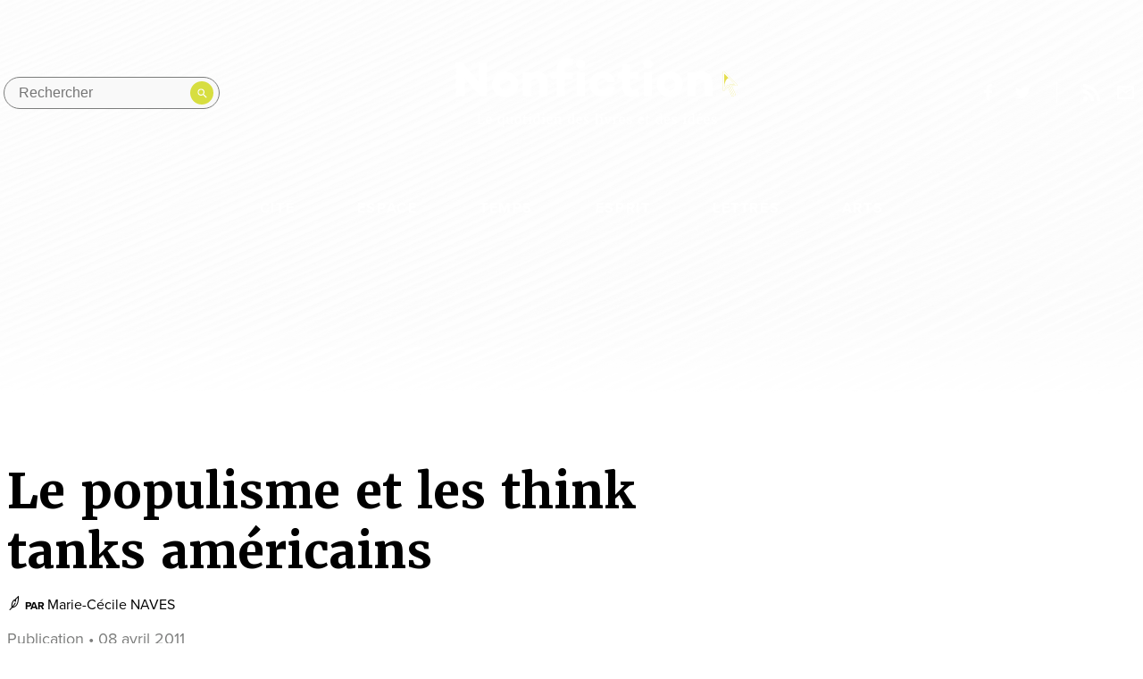

--- FILE ---
content_type: text/html; charset=UTF-8
request_url: https://www.nonfiction.fr/article-4490-le-populisme-et-les-think-tanks-americains.htm
body_size: 15678
content:


<!doctype html>
<html class="no-js" lang="fr">
<head>
    <meta http-equiv="x-ua-compatible" content="ie=edge">
  <title>Le populisme et les think tanks américains - Nonfiction.fr le portail des livres et des id&eacute;es</title>

  <meta name="description" content="">
  <meta name="viewport" content="width=device-width, initial-scale=1">

  <link rel="stylesheet" href="./js/vendor/video-js.min.css">
  <link rel="stylesheet" href="./style.css?q=20230530">

  <!--
    Icons Management
    @link : https://realfavicongenerator.net/
  -->
  <link rel="apple-touch-icon" sizes="180x180" href="./assets/img/icons/apple-touch-icon.png">
    <link rel="icon" type="image/png" sizes="16x16" href="favicon.ico">
  <link rel="manifest" href="./assets/img/icons/site.webmanifest">
  <link rel="mask-icon" href="./assets/img/icons/safari-pinned-tab.svg" color="#ea2745">
  <link rel="shortcut icon" href="favicon.ico">
  <meta name="msapplication-TileColor" content="#ffffff">
  <meta name="msapplication-config" content="./assets/img/icons/browserconfig.xml">
  <meta name="theme-color" content="#ffffff">

    <!-- Facebook & Open Graph tags -->
  <meta property="og:title" content="" />
  <meta property="og:type" content="website" />
  <meta property="og:url" content="" />
  <meta property="og:image" content="" />
  <meta property="og:site_name" content="" />
  <meta property="og:description" content="" />

  <!-- Twitter tags -->
  <meta name="twitter:card" content="summary" />
  <meta name="twitter:title" content="" />
  <meta name="twitter:description" content="" />
  <meta name="twitter:image" content="" />

  <link rel="me" href="https://social.sciences.re/@nonfiction_fr"></link>
<script async charset="utf-8" src="//cdn.iframe.ly/embed.js?key=13fe269961a8562a88f9c963e69bb891" ></script>
</head>

<body class="single category category--litterature">
  <!--[if lte IE 9]>
  <p class="browserupgrade">You are using an <strong>outdated</strong> browser.
    Please <a href="https://browsehappy.com/">upgrade your browser</a> to improve your experience and security.</p>
<![endif]-->
      <main class="app-container f-pn" data-category="">
        <header class="db pb6-ns js-reveal">
          <section class="flex justify-between-ns mw8-ns center justify-center-ns justify-between items-center pv3-ns ph0-ns ph3 ph3-m pt5-l">
            <a href="#" class="header__burger dn-ns db black">Menu</a>
            <div class="header__search absolute relative-ns flex-ns pa1">    <form method="post" class="flex items-center" action="recherche.htm">      <input type="search" name="text" aria-label="Rechercher dans le site" placeholder="Rechercher" class="db ba br-pill pa2 ph3 pr4 bg-grey-brighter">
      <button type="submit" value="" class="">
        <svg version="1.1" xmlns="http://www.w3.org/2000/svg" xmlns:xlink="http://www.w3.org/1999/xlink" x="0px" y="0px"
        viewBox="0 0 17.5 17.5" enable-background="new 0 0 17.5 17.5" xml:space="preserve">
        <path fill="#ffffff" d="M12.5,11h-0.8l-0.3-0.3c1-1.1,1.6-2.6,1.6-4.2C13,2.9,10.1,0,6.5,0S0,2.9,0,6.5S2.9,13,6.5,13c1.6,0,3.1-0.6,4.2-1.6
        l0.3,0.3v0.8l5,5l1.5-1.5L12.5,11z M6.5,11C4,11,2,9,2,6.5S4,2,6.5,2S11,4,11,6.5S9,11,6.5,11z"/>
      </svg>
    </button>
  </form>
</div>            <a href="http://www.nonfiction.fr/" class="tc center w-20-ns w-50 dn-ns db pt1">
  <svg version="1.1" class="header__logo center" xmlns="http://www.w3.org/2000/svg" xmlns:xlink="http://www.w3.org/1999/xlink" x="0px" y="0px"
       viewBox="0 0 585 110" enable-background="new 0 0 585 148" width="585" height="80" xml:space="preserve">
    <g>
      <g>
        <path fill="#E5DE4E" d="M581.6,56.9L555,29.7c-0.4-0.4-1-0.5-1.5-0.3c-0.5,0.2-0.8,0.7-0.8,1.2v38.1c0,0.5,0.3,1,0.8,1.2
              c0.5,0.2,1.1,0.1,1.5-0.3l7.8-8.1l8.1,18.9c0.1,0.3,0.4,0.6,0.7,0.7c0.2,0.1,0.3,0.1,0.5,0.1c0.2,0,0.4,0,0.6-0.1l5.1-2.4
              c0.7-0.3,1-1.1,0.7-1.8l-8.2-18.2l10.5,0.3c0.6,0,1-0.3,1.3-0.8C582.1,57.8,582,57.3,581.6,56.9z M568.1,56.2
              c-0.5,0-0.9,0.2-1.1,0.6c-0.3,0.4-0.3,0.9-0.1,1.3l8.5,19l-2.6,1.2l-8.3-19.5c-0.2-0.4-0.5-0.7-1-0.8c-0.1,0-0.2,0-0.2,0
              c-0.4,0-0.7,0.1-1,0.4l-6.9,7.2l0-4.3c0-4.5,1-9,3.2-12.9c1.3-2.3,2.9-4.3,4.8-5.1c0.5-0.2,1-0.1,1.4,0.3l12.6,12.9L568.1,56.2z"
              />
        <path fill="#0F180F" d="M581.6,56.9L555,29.7c-0.4-0.4-1-0.5-1.5-0.3c-0.5,0.2-0.8,0.7-0.8,1.2v38.1c0,0.5,0.3,1,0.8,1.2c0.5,0.2,1.1,0.1,1.5-0.3
              l7.8-8.1l8.1,18.9c0.1,0.3,0.4,0.6,0.7,0.7c0.2,0.1,0.3,0.1,0.5,0.1c0.2,0,0.4,0,0.6-0.1l5.1-2.4c0.7-0.3,1-1.1,0.7-1.8l-8.2-18.2
              l10.5,0.3c0.6,0,1-0.3,1.3-0.8C582.1,57.8,582,57.3,581.6,56.9z M568.1,56.2c-0.5,0-0.9,0.2-1.1,0.6c-0.3,0.4-0.3,0.9-0.1,1.3
              l8.5,19l-2.6,1.2l-8.3-19.5c-0.2-0.4-0.5-0.7-1-0.8c-0.1,0-0.2,0-0.2,0c-0.4,0-0.7,0.1-1,0.4l-6.9,7.2l0-31.5l22,22.4L568.1,56.2z
              "/>
      </g>
      <g fill="#0F180F">
        <path d="M64,81H50.5L17.1,42.8V81H-0.2V11.3H13l33.7,39.3V11.3H64V81z"/>
        <path d="M128.5,56.1c0,15.2-11.3,26.5-27,26.5s-27-11.3-27-26.5c0-15,11.3-26,27-26S128.5,41.1,128.5,56.1z
              M112.8,56.2c0-6.5-4.5-11.7-11.2-11.7c-6.8,0-11.3,5.2-11.3,11.7c0,6.7,4.5,12,11.3,12C108.3,68.2,112.8,62.9,112.8,56.2z"/>
        <path d="M189.5,52.6V81h-16.7V55.3c0-7.1-3.6-10.5-9-10.5c-3.1,0-6.4,1.7-9.2,5V81h-16.6V31.3h16.6v3.4
              c4-3.2,8.4-4.9,13.7-4.9C180.9,29.7,189.5,38.5,189.5,52.6z"/>
        <path d="M242.2,31.3v14.3h-17.5V81h-16.6V45.5h-12.2V31.3h12.2v-6C208.1,11,217.2,2,229.9,2c4,0,8.2,0.5,13.2,1.8
              l-2.3,13.9c-2.4-0.5-5.3-0.9-7.6-0.9c-5.2,0-8.6,3.2-8.6,8.1v6.4H242.2z"/>
        <path d="M247.9,14.1c0-5.4,4.3-9.4,9.7-9.4c5.3,0,9.7,4,9.7,9.4c0,5.3-4.4,9.3-9.7,9.3
              C252.2,23.5,247.9,19.5,247.9,14.1z M266.1,81h-16.6V31.3h16.6V81z"/>
        <path d="M313.2,60.6h15.7c-1.1,12.8-11.7,21.5-25.4,21.5c-15.7,0-27.2-10.9-27.2-26.1c0-15.1,11.5-26,27.2-26
              c13.7,0,24.3,8.7,25.4,21.5h-15.7c-0.8-4.5-4.6-7.5-9.7-7.5c-7.1,0-11.4,5.1-11.4,11.9c0,6.8,4.3,12,11.4,12
              C308.5,68.1,312.3,65.1,313.2,60.6z"/>
        <path d="M379,80.1c-6.5,2.1-10.2,2.5-15.1,2.5c-12,0-20-8.8-20-22.3V45.5h-9.7V31.3h9.7V14.3h16.6v16.9h16.9v14.3
              h-16.9v14.3c0,5,2.9,7.5,7.8,7.5c2.4,0,5.1-0.5,8.8-1.2L379,80.1z"/>
        <path d="M387.4,14.1c0-5.4,4.3-9.4,9.7-9.4c5.3,0,9.7,4,9.7,9.4c0,5.3-4.4,9.3-9.7,9.3
              C391.7,23.5,387.4,19.5,387.4,14.1z M405.5,81h-16.6V31.3h16.6V81z"/>
        <path d="M469.6,56.1c0,15.2-11.3,26.5-27,26.5c-15.7,0-27-11.3-27-26.5c0-15,11.3-26,27-26
              C458.4,30.1,469.6,41.1,469.6,56.1z M454,56.2c0-6.5-4.5-11.7-11.2-11.7c-6.8,0-11.3,5.2-11.3,11.7c0,6.7,4.5,12,11.3,12
              C449.4,68.2,454,62.9,454,56.2z"/>
        <path d="M530.6,52.6V81h-16.7V55.3c0-7.1-3.6-10.5-9-10.5c-3.1,0-6.4,1.7-9.2,5V81H479V31.3h16.6v3.4
              c4-3.2,8.4-4.9,13.7-4.9C522,29.7,530.6,38.5,530.6,52.6z"/>
      </g>
    </g>
  </svg>
</a>
<a href="http://www.nonfiction.fr/" class="tc w-25-ns w-50 dn db-ns center">
  <svg version="1.1" class="header__logo db" xmlns="http://www.w3.org/2000/svg" xmlns:xlink="http://www.w3.org/1999/xlink" x="0px" y="0px"
       viewBox="0 0 585 148" enable-background="new 0 0 585 148" width="585" height="80" xml:space="preserve">
    <g>
      <g>
        <path fill="#E5DE4E" d="M581.6,56.9L555,29.7c-0.4-0.4-1-0.5-1.5-0.3c-0.5,0.2-0.8,0.7-0.8,1.2v38.1c0,0.5,0.3,1,0.8,1.2
              c0.5,0.2,1.1,0.1,1.5-0.3l7.8-8.1l8.1,18.9c0.1,0.3,0.4,0.6,0.7,0.7c0.2,0.1,0.3,0.1,0.5,0.1c0.2,0,0.4,0,0.6-0.1l5.1-2.4
              c0.7-0.3,1-1.1,0.7-1.8l-8.2-18.2l10.5,0.3c0.6,0,1-0.3,1.3-0.8C582.1,57.8,582,57.3,581.6,56.9z M568.1,56.2
              c-0.5,0-0.9,0.2-1.1,0.6c-0.3,0.4-0.3,0.9-0.1,1.3l8.5,19l-2.6,1.2l-8.3-19.5c-0.2-0.4-0.5-0.7-1-0.8c-0.1,0-0.2,0-0.2,0
              c-0.4,0-0.7,0.1-1,0.4l-6.9,7.2l0-4.3c0-4.5,1-9,3.2-12.9c1.3-2.3,2.9-4.3,4.8-5.1c0.5-0.2,1-0.1,1.4,0.3l12.6,12.9L568.1,56.2z"
              />
        <path class="svg__arrow" fill="#0F180F" d="M581.6,56.9L555,29.7c-0.4-0.4-1-0.5-1.5-0.3c-0.5,0.2-0.8,0.7-0.8,1.2v38.1c0,0.5,0.3,1,0.8,1.2c0.5,0.2,1.1,0.1,1.5-0.3
              l7.8-8.1l8.1,18.9c0.1,0.3,0.4,0.6,0.7,0.7c0.2,0.1,0.3,0.1,0.5,0.1c0.2,0,0.4,0,0.6-0.1l5.1-2.4c0.7-0.3,1-1.1,0.7-1.8l-8.2-18.2
              l10.5,0.3c0.6,0,1-0.3,1.3-0.8C582.1,57.8,582,57.3,581.6,56.9z M568.1,56.2c-0.5,0-0.9,0.2-1.1,0.6c-0.3,0.4-0.3,0.9-0.1,1.3
              l8.5,19l-2.6,1.2l-8.3-19.5c-0.2-0.4-0.5-0.7-1-0.8c-0.1,0-0.2,0-0.2,0c-0.4,0-0.7,0.1-1,0.4l-6.9,7.2l0-31.5l22,22.4L568.1,56.2z
              "/>
      </g>
      <g fill="#0F180F" class="svg__logotype">
        <path d="M64,81H50.5L17.1,42.8V81H-0.2V11.3H13l33.7,39.3V11.3H64V81z"/>
        <path d="M128.5,56.1c0,15.2-11.3,26.5-27,26.5s-27-11.3-27-26.5c0-15,11.3-26,27-26S128.5,41.1,128.5,56.1z
              M112.8,56.2c0-6.5-4.5-11.7-11.2-11.7c-6.8,0-11.3,5.2-11.3,11.7c0,6.7,4.5,12,11.3,12C108.3,68.2,112.8,62.9,112.8,56.2z"/>
        <path d="M189.5,52.6V81h-16.7V55.3c0-7.1-3.6-10.5-9-10.5c-3.1,0-6.4,1.7-9.2,5V81h-16.6V31.3h16.6v3.4
              c4-3.2,8.4-4.9,13.7-4.9C180.9,29.7,189.5,38.5,189.5,52.6z"/>
        <path d="M242.2,31.3v14.3h-17.5V81h-16.6V45.5h-12.2V31.3h12.2v-6C208.1,11,217.2,2,229.9,2c4,0,8.2,0.5,13.2,1.8
              l-2.3,13.9c-2.4-0.5-5.3-0.9-7.6-0.9c-5.2,0-8.6,3.2-8.6,8.1v6.4H242.2z"/>
        <path d="M247.9,14.1c0-5.4,4.3-9.4,9.7-9.4c5.3,0,9.7,4,9.7,9.4c0,5.3-4.4,9.3-9.7,9.3
              C252.2,23.5,247.9,19.5,247.9,14.1z M266.1,81h-16.6V31.3h16.6V81z"/>
        <path d="M313.2,60.6h15.7c-1.1,12.8-11.7,21.5-25.4,21.5c-15.7,0-27.2-10.9-27.2-26.1c0-15.1,11.5-26,27.2-26
              c13.7,0,24.3,8.7,25.4,21.5h-15.7c-0.8-4.5-4.6-7.5-9.7-7.5c-7.1,0-11.4,5.1-11.4,11.9c0,6.8,4.3,12,11.4,12
              C308.5,68.1,312.3,65.1,313.2,60.6z"/>
        <path d="M379,80.1c-6.5,2.1-10.2,2.5-15.1,2.5c-12,0-20-8.8-20-22.3V45.5h-9.7V31.3h9.7V14.3h16.6v16.9h16.9v14.3
              h-16.9v14.3c0,5,2.9,7.5,7.8,7.5c2.4,0,5.1-0.5,8.8-1.2L379,80.1z"/>
        <path d="M387.4,14.1c0-5.4,4.3-9.4,9.7-9.4c5.3,0,9.7,4,9.7,9.4c0,5.3-4.4,9.3-9.7,9.3
              C391.7,23.5,387.4,19.5,387.4,14.1z M405.5,81h-16.6V31.3h16.6V81z"/>
        <path d="M469.6,56.1c0,15.2-11.3,26.5-27,26.5c-15.7,0-27-11.3-27-26.5c0-15,11.3-26,27-26
              C458.4,30.1,469.6,41.1,469.6,56.1z M454,56.2c0-6.5-4.5-11.7-11.2-11.7c-6.8,0-11.3,5.2-11.3,11.7c0,6.7,4.5,12,11.3,12
              C449.4,68.2,454,62.9,454,56.2z"/>
        <path d="M530.6,52.6V81h-16.7V55.3c0-7.1-3.6-10.5-9-10.5c-3.1,0-6.4,1.7-9.2,5V81H479V31.3h16.6v3.4
              c4-3.2,8.4-4.9,13.7-4.9C522,29.7,530.6,38.5,530.6,52.6z"/>
      </g>
      <g class="svg__baseline" fill="#0F180F">
        <path d="M43.7,138.4v-1.4l2.2-0.4v-16.2l-2.1-0.3v-1.4h7.6v1.4l-2.5,0.3v16.2l6.6-0.2l1.6-4.1l1.7,0.3l-0.9,5.8
              H43.7z"/>
        <path d="M68,138.6c-1.1,0-2.1-0.2-2.9-0.6c-0.8-0.4-1.5-0.9-2.1-1.6s-1-1.5-1.2-2.4c-0.3-0.9-0.4-2-0.4-3.1
              c0-1.2,0.2-2.2,0.5-3.1c0.3-1,0.8-1.8,1.4-2.4c0.6-0.7,1.4-1.2,2.2-1.6c0.8-0.4,1.8-0.6,2.8-0.6c1.6,0,2.9,0.4,3.8,1.3
              c0.9,0.9,1.4,2.2,1.5,3.9c0,0.6,0,1.1,0,1.5c0,0.4-0.1,0.8-0.1,1.1h-9v0.1c0,1,0.2,1.8,0.4,2.5s0.6,1.3,1,1.7
              c0.4,0.4,0.9,0.8,1.4,1s1.1,0.3,1.6,0.3c0.4,0,0.7,0,1.1-0.1c0.4-0.1,0.7-0.2,1.1-0.3c0.3-0.1,0.7-0.2,1-0.4
              c0.3-0.1,0.5-0.3,0.7-0.4l0.5,1.3c-0.3,0.2-0.6,0.5-1,0.7c-0.4,0.2-0.8,0.4-1.3,0.6c-0.5,0.2-1,0.3-1.5,0.4
              C69,138.6,68.5,138.6,68,138.6z M67.6,124.7c-0.4,0-0.8,0.1-1.2,0.2s-0.7,0.4-1,0.8c-0.3,0.4-0.5,0.8-0.7,1.5
              c-0.2,0.6-0.3,1.4-0.3,2.3h6c0-0.2,0-0.4,0-0.5c0-0.2,0-0.4,0-0.5c0-0.5-0.1-0.9-0.2-1.4c-0.1-0.4-0.3-0.8-0.5-1.2
              c-0.2-0.3-0.5-0.6-0.9-0.8C68.6,124.8,68.2,124.7,67.6,124.7z"/>
        <path d="M93.5,143.4l2.7-0.3V139l0.1-2.2c-0.2,0.2-0.5,0.5-0.8,0.7c-0.3,0.2-0.6,0.4-1,0.6
              c-0.4,0.2-0.7,0.3-1.2,0.4c-0.4,0.1-0.9,0.2-1.4,0.2c-0.8,0-1.5-0.1-2.2-0.4c-0.7-0.3-1.3-0.7-1.9-1.3c-0.5-0.6-1-1.4-1.3-2.3
              c-0.3-0.9-0.5-2-0.5-3.3c0-1.1,0.2-2.2,0.5-3.2c0.4-1,0.9-1.8,1.5-2.6s1.5-1.3,2.4-1.7c0.9-0.4,2-0.6,3.2-0.6c0.6,0,1.2,0,1.8,0.1
              c0.6,0.1,1.1,0.2,1.6,0.3l1.3-0.4h0l0.6,0.5v19.3l1.8,0.3v1.4h-7.4V143.4z M93.3,136.7c0.3,0,0.7,0,1-0.1c0.3-0.1,0.6-0.2,0.8-0.3
              c0.3-0.1,0.5-0.3,0.7-0.4c0.2-0.2,0.4-0.3,0.5-0.4v-9.8c-0.1-0.1-0.2-0.2-0.3-0.3c-0.2-0.1-0.3-0.2-0.6-0.3
              c-0.2-0.1-0.5-0.1-0.8-0.2c-0.3,0-0.6-0.1-0.9-0.1c-0.6,0-1.1,0.1-1.6,0.3c-0.5,0.2-1,0.6-1.4,1c-0.4,0.5-0.7,1.1-0.9,1.9
              c-0.2,0.8-0.4,1.7-0.4,2.9c0,1,0.1,1.9,0.3,2.6c0.2,0.7,0.5,1.4,0.8,1.8c0.3,0.5,0.8,0.8,1.2,1.1
              C92.2,136.5,92.7,136.7,93.3,136.7z"/>
        <path d="M115.8,138.7c-0.5,0-1-0.1-1.2-0.3c-0.3-0.2-0.4-0.6-0.4-1.1v-0.5c-0.2,0.2-0.5,0.4-0.9,0.7
              c-0.3,0.2-0.7,0.4-1.1,0.6c-0.4,0.2-0.8,0.3-1.3,0.5c-0.4,0.1-0.9,0.2-1.4,0.2c-0.8,0-1.5-0.1-2.1-0.3c-0.6-0.2-1.1-0.5-1.4-1
              c-0.4-0.5-0.6-1.1-0.8-1.8c-0.2-0.7-0.3-1.6-0.3-2.7v-7.4l-1.5-0.6v-1.2l3.8-0.4h0l0.6,0.4v9.1c0,0.7,0,1.3,0.1,1.8
              c0.1,0.5,0.2,0.9,0.4,1.2c0.2,0.3,0.5,0.5,0.8,0.7c0.3,0.1,0.8,0.2,1.3,0.2c0.4,0,0.7,0,1.1-0.1c0.3-0.1,0.6-0.2,0.9-0.3
              c0.3-0.1,0.5-0.2,0.8-0.4c0.2-0.1,0.4-0.3,0.6-0.4v-10l-1.8-0.6v-1.3l4-0.4h0l0.7,0.4v13.3h1.6v1.3c-0.3,0.1-0.7,0.2-1.1,0.3
              C116.8,138.6,116.3,138.7,115.8,138.7z"/>
        <path d="M121.3,130.9c0-1.2,0.2-2.3,0.6-3.3c0.4-1,0.9-1.8,1.6-2.4c0.7-0.7,1.4-1.2,2.2-1.5s1.7-0.5,2.6-0.5
              c1.2,0,2.2,0.2,3,0.6c0.8,0.4,1.5,1,2.1,1.7s0.9,1.5,1.2,2.5c0.3,0.9,0.4,2,0.4,3c0,1.2-0.2,2.3-0.6,3.3c-0.4,1-0.9,1.8-1.6,2.4
              c-0.7,0.7-1.4,1.2-2.2,1.5s-1.7,0.5-2.6,0.5c-1.2,0-2.2-0.2-3-0.6c-0.8-0.4-1.5-1-2.1-1.7c-0.5-0.7-0.9-1.5-1.2-2.5
              C121.4,133,121.3,132,121.3,130.9z M128.1,137.1c1.2,0,2.1-0.5,2.7-1.5c0.6-1,0.9-2.4,0.9-4.4c0-0.9-0.1-1.7-0.2-2.5
              s-0.3-1.5-0.6-2c-0.3-0.6-0.7-1-1.1-1.4c-0.5-0.3-1-0.5-1.7-0.5c-1.2,0-2.2,0.5-2.7,1.5c-0.6,1-0.9,2.4-0.9,4.4
              c0,0.9,0.1,1.7,0.2,2.5c0.1,0.8,0.3,1.5,0.6,2c0.3,0.6,0.7,1,1.1,1.4C126.9,136.9,127.4,137.1,128.1,137.1z"/>
        <path d="M139.8,135.6v-10.1h-1.9v-1.2c0.3-0.1,0.5-0.2,0.8-0.3c0.3-0.1,0.5-0.2,0.6-0.3c0.3-0.2,0.5-0.5,0.7-1
              c0.1-0.2,0.2-0.4,0.3-0.6s0.2-0.5,0.3-0.8c0.1-0.3,0.2-0.5,0.3-0.8c0.1-0.2,0.1-0.4,0.2-0.6h1.7v3.6h4.4v1.9h-4.4v7.8
              c0,0.8,0,1.4,0,1.8c0,0.4,0.1,0.8,0.2,1c0.1,0.2,0.2,0.3,0.4,0.4c0.2,0,0.5,0.1,0.8,0.1h0c0.3,0,0.5,0,0.8-0.1
              c0.3,0,0.5-0.1,0.8-0.1c0.3,0,0.5-0.1,0.7-0.2c0.2-0.1,0.4-0.1,0.5-0.2h0l0.4,1.3c-0.2,0.2-0.5,0.3-0.9,0.5
              c-0.4,0.2-0.8,0.3-1.2,0.5c-0.4,0.1-0.9,0.3-1.3,0.3c-0.5,0.1-0.9,0.1-1.3,0.1h0c-0.5,0-0.9-0.1-1.2-0.2c-0.4-0.1-0.7-0.3-0.9-0.5
              c-0.3-0.2-0.5-0.6-0.6-0.9C139.8,136.6,139.8,136.2,139.8,135.6z"/>
        <path d="M149.8,138.4v-1.4l2.1-0.2v-10.8l-1.8-0.6v-1.6l4-0.5h0.1l0.7,0.5v13l2.1,0.2v1.4H149.8z M152.9,120.8
              c-0.3,0-0.5,0-0.7-0.1c-0.2-0.1-0.4-0.2-0.5-0.4c-0.1-0.2-0.3-0.3-0.3-0.6c-0.1-0.2-0.1-0.5-0.1-0.7c0-0.3,0-0.5,0.1-0.8
              c0.1-0.3,0.2-0.5,0.4-0.7c0.2-0.2,0.4-0.4,0.6-0.5c0.2-0.1,0.5-0.2,0.8-0.2h0c0.3,0,0.5,0.1,0.8,0.2c0.2,0.1,0.4,0.2,0.5,0.4
              c0.1,0.2,0.3,0.4,0.3,0.6c0.1,0.2,0.1,0.4,0.1,0.7c0,0.3,0,0.6-0.1,0.8c-0.1,0.2-0.2,0.5-0.4,0.7c-0.2,0.2-0.4,0.3-0.6,0.4
              C153.6,120.7,153.3,120.8,152.9,120.8L152.9,120.8z"/>
        <path d="M165.6,138.6c-0.8,0-1.5-0.1-2.2-0.4c-0.7-0.3-1.3-0.7-1.9-1.4c-0.5-0.6-1-1.4-1.3-2.3
              c-0.3-0.9-0.5-2-0.5-3.2c0-1.1,0.2-2.2,0.5-3.2c0.4-1,0.9-1.9,1.5-2.6c0.7-0.7,1.5-1.3,2.4-1.7c0.9-0.4,2-0.6,3.2-0.6
              c0.4,0,0.8,0,1.2,0.1c0.4,0,0.8,0.1,1.2,0.2v-4.8l-2.6-0.2v-1.2l4.7-0.6h0.1l0.6,0.5v19.8h1.5v1.4c-0.4,0.1-0.8,0.2-1.3,0.3
              c-0.5,0.1-1,0.2-1.6,0.2c-0.2,0-0.4,0-0.6,0s-0.3-0.1-0.4-0.2c-0.1-0.1-0.2-0.2-0.3-0.4c-0.1-0.2-0.1-0.4-0.1-0.7v-0.6
              c-0.2,0.2-0.5,0.5-0.8,0.7c-0.3,0.2-0.6,0.4-1,0.6c-0.4,0.2-0.8,0.3-1.2,0.4C166.6,138.6,166.1,138.6,165.6,138.6z M166.8,136.7
              c0.3,0,0.7,0,1-0.1c0.3-0.1,0.6-0.2,0.8-0.3c0.3-0.1,0.5-0.3,0.7-0.4s0.4-0.3,0.5-0.4v-9.8c-0.1-0.1-0.2-0.2-0.3-0.3
              c-0.2-0.1-0.4-0.2-0.6-0.3c-0.2-0.1-0.5-0.1-0.8-0.2s-0.6-0.1-0.9-0.1c-0.6,0-1.1,0.1-1.6,0.3c-0.5,0.2-1,0.6-1.3,1.1
              c-0.4,0.5-0.7,1.1-0.9,1.9c-0.2,0.8-0.4,1.7-0.4,2.9c0,1,0.1,1.9,0.3,2.6c0.2,0.7,0.5,1.3,0.8,1.8c0.4,0.5,0.8,0.8,1.2,1.1
              C165.8,136.5,166.3,136.7,166.8,136.7z"/>
        <path d="M177.1,138.4v-1.4l2.1-0.2v-10.8l-1.8-0.6v-1.6l4-0.5h0.1l0.7,0.5v13l2.1,0.2v1.4H177.1z M180.3,120.8
              c-0.3,0-0.5,0-0.7-0.1c-0.2-0.1-0.4-0.2-0.5-0.4c-0.1-0.2-0.3-0.3-0.3-0.6c-0.1-0.2-0.1-0.5-0.1-0.7c0-0.3,0-0.5,0.1-0.8
              c0.1-0.3,0.2-0.5,0.4-0.7c0.2-0.2,0.4-0.4,0.6-0.5c0.2-0.1,0.5-0.2,0.8-0.2h0c0.3,0,0.5,0.1,0.8,0.2c0.2,0.1,0.4,0.2,0.5,0.4
              c0.1,0.2,0.3,0.4,0.3,0.6c0.1,0.2,0.1,0.4,0.1,0.7c0,0.3,0,0.6-0.1,0.8c-0.1,0.2-0.2,0.5-0.4,0.7c-0.2,0.2-0.4,0.3-0.6,0.4
              C181,120.7,180.7,120.8,180.3,120.8L180.3,120.8z"/>
        <path d="M193.8,138.6c-1.1,0-2.1-0.2-2.9-0.6c-0.8-0.4-1.5-0.9-2.1-1.6s-1-1.5-1.2-2.4c-0.3-0.9-0.4-2-0.4-3.1
              c0-1.2,0.2-2.2,0.5-3.1c0.3-1,0.8-1.8,1.4-2.4c0.6-0.7,1.4-1.2,2.2-1.6c0.8-0.4,1.8-0.6,2.8-0.6c1.6,0,2.9,0.4,3.8,1.3
              s1.4,2.2,1.5,3.9c0,0.6,0,1.1,0,1.5c0,0.4-0.1,0.8-0.1,1.1h-9v0.1c0,1,0.2,1.8,0.4,2.5c0.3,0.7,0.6,1.3,1,1.7
              c0.4,0.4,0.9,0.8,1.4,1c0.5,0.2,1.1,0.3,1.6,0.3c0.4,0,0.7,0,1.1-0.1c0.4-0.1,0.7-0.2,1.1-0.3c0.3-0.1,0.7-0.2,1-0.4
              c0.3-0.1,0.5-0.3,0.7-0.4l0.5,1.3c-0.3,0.2-0.6,0.5-1,0.7c-0.4,0.2-0.8,0.4-1.3,0.6c-0.5,0.2-1,0.3-1.5,0.4
              C194.9,138.6,194.4,138.6,193.8,138.6z M193.5,124.7c-0.4,0-0.8,0.1-1.2,0.2s-0.7,0.4-1,0.8c-0.3,0.4-0.5,0.8-0.7,1.5
              c-0.2,0.6-0.3,1.4-0.3,2.3h6c0-0.2,0-0.4,0-0.5c0-0.2,0-0.4,0-0.5c0-0.5-0.1-0.9-0.2-1.4c-0.1-0.4-0.3-0.8-0.5-1.2
              c-0.2-0.3-0.5-0.6-0.9-0.8C194.5,124.8,194,124.7,193.5,124.7z"/>
        <path d="M202.9,138.4v-1.4l1.7-0.2v-10.8l-1.8-0.6v-1.6l3.7-0.5h0.1l0.6,0.5v1l0,0.6c0.3-0.3,0.6-0.5,1.1-0.8
              c0.4-0.2,0.9-0.5,1.3-0.7c0.5-0.2,1-0.4,1.5-0.5c0.5-0.1,1-0.2,1.4-0.2c0.9,0,1.6,0.1,2.1,0.3c0.6,0.2,1,0.6,1.3,1.1
              c0.3,0.5,0.5,1.1,0.7,1.9c0.1,0.8,0.2,1.7,0.2,2.8v7.3l1.9,0.2v1.4h-6.5v-1.4l1.7-0.2v-7.3c0-0.7,0-1.3-0.1-1.8
              c-0.1-0.5-0.2-1-0.4-1.3c-0.2-0.3-0.5-0.6-0.8-0.8c-0.3-0.2-0.8-0.3-1.4-0.3c-0.7,0-1.3,0.1-2,0.4c-0.7,0.2-1.2,0.5-1.7,0.9v10.2
              l1.8,0.2v1.4H202.9z"/>
        <path d="M236.9,138.6c-0.8,0-1.5-0.1-2.2-0.4c-0.7-0.3-1.3-0.7-1.9-1.4c-0.5-0.6-1-1.4-1.3-2.3
              c-0.3-0.9-0.5-2-0.5-3.2c0-1.1,0.2-2.2,0.5-3.2c0.4-1,0.9-1.9,1.5-2.6c0.7-0.7,1.5-1.3,2.4-1.7c0.9-0.4,2-0.6,3.2-0.6
              c0.4,0,0.8,0,1.2,0.1c0.4,0,0.8,0.1,1.2,0.2v-4.8l-2.6-0.2v-1.2l4.7-0.6h0.1l0.6,0.5v19.8h1.5v1.4c-0.4,0.1-0.8,0.2-1.3,0.3
              c-0.5,0.1-1,0.2-1.6,0.2c-0.2,0-0.4,0-0.6,0c-0.2,0-0.3-0.1-0.4-0.2c-0.1-0.1-0.2-0.2-0.3-0.4s-0.1-0.4-0.1-0.7v-0.6
              c-0.2,0.2-0.5,0.5-0.8,0.7c-0.3,0.2-0.6,0.4-1,0.6c-0.4,0.2-0.8,0.3-1.2,0.4C237.8,138.6,237.4,138.6,236.9,138.6z M238.1,136.7
              c0.3,0,0.7,0,1-0.1c0.3-0.1,0.6-0.2,0.8-0.3c0.3-0.1,0.5-0.3,0.7-0.4s0.4-0.3,0.5-0.4v-9.8c-0.1-0.1-0.2-0.2-0.3-0.3
              c-0.2-0.1-0.4-0.2-0.6-0.3c-0.2-0.1-0.5-0.1-0.8-0.2c-0.3,0-0.6-0.1-0.9-0.1c-0.6,0-1.1,0.1-1.6,0.3c-0.5,0.2-1,0.6-1.3,1.1
              c-0.4,0.5-0.7,1.1-0.9,1.9c-0.2,0.8-0.4,1.7-0.4,2.9c0,1,0.1,1.9,0.3,2.6c0.2,0.7,0.5,1.3,0.8,1.8c0.4,0.5,0.8,0.8,1.2,1.1
              C237,136.5,237.5,136.7,238.1,136.7z"/>
        <path d="M255.1,138.6c-1.1,0-2.1-0.2-2.9-0.6c-0.8-0.4-1.5-0.9-2.1-1.6c-0.6-0.7-1-1.5-1.2-2.4
              c-0.3-0.9-0.4-2-0.4-3.1c0-1.2,0.2-2.2,0.5-3.1c0.3-1,0.8-1.8,1.4-2.4c0.6-0.7,1.4-1.2,2.2-1.6c0.8-0.4,1.8-0.6,2.8-0.6
              c1.6,0,2.9,0.4,3.8,1.3s1.4,2.2,1.5,3.9c0,0.6,0,1.1,0,1.5c0,0.4-0.1,0.8-0.1,1.1h-9v0.1c0,1,0.2,1.8,0.4,2.5
              c0.3,0.7,0.6,1.3,1,1.7c0.4,0.4,0.9,0.8,1.4,1c0.5,0.2,1.1,0.3,1.6,0.3c0.4,0,0.7,0,1.1-0.1c0.4-0.1,0.7-0.2,1.1-0.3
              c0.3-0.1,0.7-0.2,1-0.4c0.3-0.1,0.5-0.3,0.7-0.4l0.5,1.3c-0.3,0.2-0.6,0.5-1,0.7c-0.4,0.2-0.8,0.4-1.3,0.6c-0.5,0.2-1,0.3-1.5,0.4
              C256.2,138.6,255.7,138.6,255.1,138.6z M254.8,124.7c-0.4,0-0.8,0.1-1.2,0.2s-0.7,0.4-1,0.8c-0.3,0.4-0.5,0.8-0.7,1.5
              c-0.2,0.6-0.3,1.4-0.3,2.3h6c0-0.2,0-0.4,0-0.5c0-0.2,0-0.4,0-0.5c0-0.5-0.1-0.9-0.2-1.4c-0.1-0.4-0.3-0.8-0.5-1.2
              c-0.2-0.3-0.5-0.6-0.9-0.8C255.8,124.8,255.3,124.7,254.8,124.7z"/>
        <path d="M264.4,137.5v-3.4h1.8l0.5,1.9c0.1,0.1,0.2,0.3,0.4,0.4c0.2,0.1,0.4,0.3,0.7,0.4c0.3,0.1,0.5,0.2,0.9,0.3
              c0.3,0.1,0.7,0.1,1,0.1c0.5,0,1-0.1,1.3-0.2c0.3-0.1,0.6-0.3,0.8-0.5c0.2-0.2,0.3-0.4,0.4-0.7c0.1-0.3,0.1-0.5,0.1-0.8
              c0-0.3-0.1-0.6-0.2-0.9c-0.2-0.3-0.4-0.5-0.7-0.8c-0.3-0.2-0.7-0.5-1.2-0.7c-0.5-0.2-1.1-0.5-1.7-0.7c-0.7-0.3-1.3-0.6-1.8-0.9
              c-0.5-0.3-0.9-0.6-1.3-1c-0.3-0.4-0.6-0.8-0.7-1.3c-0.2-0.5-0.2-1-0.2-1.6c0-0.6,0.1-1.1,0.4-1.6c0.3-0.5,0.6-0.9,1.1-1.2
              c0.5-0.3,1-0.6,1.7-0.8c0.7-0.2,1.4-0.3,2.1-0.3c0.5,0,1,0,1.5,0.1c0.5,0.1,0.9,0.1,1.2,0.2c0.4,0.1,0.7,0.2,1,0.3
              c0.3,0.1,0.5,0.2,0.7,0.2v3.2l-1.7,0l-0.6-1.7c-0.1-0.2-0.4-0.4-0.7-0.6c-0.4-0.2-0.9-0.3-1.4-0.3c-0.5,0-0.8,0-1.2,0.1
              c-0.3,0.1-0.6,0.2-0.8,0.4c-0.2,0.2-0.3,0.4-0.4,0.6c-0.1,0.2-0.1,0.5-0.1,0.7c0,0.5,0.1,0.8,0.3,1.1s0.5,0.5,0.8,0.8
              c0.3,0.2,0.7,0.4,1.1,0.5c0.4,0.2,0.8,0.3,1.3,0.5c0.6,0.3,1.2,0.5,1.7,0.8c0.5,0.3,1,0.6,1.4,1c0.4,0.4,0.7,0.8,1,1.3
              c0.2,0.5,0.4,1.1,0.4,1.7c0,0.7-0.1,1.3-0.4,1.8c-0.3,0.5-0.6,1-1.1,1.4c-0.5,0.4-1.1,0.7-1.8,0.9c-0.7,0.2-1.5,0.3-2.4,0.3
              c-0.5,0-1,0-1.5-0.1c-0.5-0.1-1-0.2-1.4-0.3c-0.5-0.1-0.9-0.2-1.3-0.4C264.9,137.7,264.6,137.6,264.4,137.5z"/>
        <path d="M287.8,138.4v-1.4l2.1-0.2v-18.1l-2.1-0.2v-1.2l4.4-0.6h0l0.6,0.5v19.7l2.2,0.2v1.4H287.8z"/>
        <path d="M297.7,138.4v-1.4l2.1-0.2v-10.8l-1.8-0.6v-1.6l4-0.5h0.1l0.7,0.5v13l2.1,0.2v1.4H297.7z M300.9,120.8
              c-0.3,0-0.5,0-0.7-0.1c-0.2-0.1-0.4-0.2-0.5-0.4c-0.1-0.2-0.3-0.3-0.3-0.6c-0.1-0.2-0.1-0.5-0.1-0.7c0-0.3,0-0.5,0.1-0.8
              c0.1-0.3,0.2-0.5,0.4-0.7c0.2-0.2,0.4-0.4,0.6-0.5c0.2-0.1,0.5-0.2,0.8-0.2h0c0.3,0,0.5,0.1,0.8,0.2c0.2,0.1,0.4,0.2,0.5,0.4
              c0.1,0.2,0.3,0.4,0.3,0.6c0.1,0.2,0.1,0.4,0.1,0.7c0,0.3,0,0.6-0.1,0.8c-0.1,0.2-0.2,0.5-0.4,0.7c-0.2,0.2-0.4,0.3-0.6,0.4
              C301.5,120.7,301.2,120.8,300.9,120.8L300.9,120.8z"/>
        <path d="M313.2,138.6l-5.2-13.2l-1.3-0.4v-1.4h6.6v1.4l-2.1,0.4l2.5,7.2l1.2,3.7l1-3.5l2.4-7.3l-1.8-0.4v-1.4h5.5
              v1.4l-1.3,0.4l-5.1,13.2H313.2z"/>
        <path d="M324,138.4v-1.4l2.1-0.2v-10.8l-1.8-0.6v-1.6l3.7-0.5h0.1l0.6,0.5v0.8l0,1.6h0c0.1-0.1,0.2-0.3,0.5-0.7
              c0.3-0.3,0.6-0.7,1-1c0.4-0.3,0.9-0.6,1.5-0.9c0.6-0.3,1.2-0.4,1.9-0.4c0.2,0,0.4,0,0.5,0c0.1,0,0.2,0,0.3,0.1v3.2
              c0,0-0.1-0.1-0.2-0.1c-0.1,0-0.2-0.1-0.3-0.1c-0.1,0-0.3-0.1-0.4-0.1c-0.2,0-0.3,0-0.5,0c-1,0-1.8,0.1-2.4,0.3
              c-0.6,0.2-1.1,0.4-1.5,0.7v9.5l3.5,0.2v1.4H324z"/>
        <path d="M343.8,138.6c-1.1,0-2.1-0.2-2.9-0.6c-0.8-0.4-1.5-0.9-2.1-1.6s-1-1.5-1.2-2.4c-0.3-0.9-0.4-2-0.4-3.1
              c0-1.2,0.2-2.2,0.5-3.1c0.3-1,0.8-1.8,1.4-2.4c0.6-0.7,1.4-1.2,2.2-1.6c0.8-0.4,1.8-0.6,2.8-0.6c1.6,0,2.9,0.4,3.8,1.3
              c0.9,0.9,1.4,2.2,1.5,3.9c0,0.6,0,1.1,0,1.5c0,0.4-0.1,0.8-0.1,1.1h-9v0.1c0,1,0.2,1.8,0.4,2.5c0.3,0.7,0.6,1.3,1,1.7
              c0.4,0.4,0.9,0.8,1.4,1c0.5,0.2,1.1,0.3,1.6,0.3c0.4,0,0.7,0,1.1-0.1c0.4-0.1,0.7-0.2,1.1-0.3c0.3-0.1,0.7-0.2,1-0.4
              c0.3-0.1,0.5-0.3,0.7-0.4l0.5,1.3c-0.3,0.2-0.6,0.5-1,0.7c-0.4,0.2-0.8,0.4-1.3,0.6c-0.5,0.2-1,0.3-1.5,0.4
              C344.8,138.6,344.3,138.6,343.8,138.6z M343.4,124.7c-0.4,0-0.8,0.1-1.2,0.2c-0.4,0.2-0.7,0.4-1,0.8c-0.3,0.4-0.5,0.8-0.7,1.5
              c-0.2,0.6-0.3,1.4-0.3,2.3h6c0-0.2,0-0.4,0-0.5c0-0.2,0-0.4,0-0.5c0-0.5-0.1-0.9-0.2-1.4c-0.1-0.4-0.3-0.8-0.5-1.2
              c-0.2-0.3-0.5-0.6-0.9-0.8C344.4,124.8,344,124.7,343.4,124.7z"/>
        <path d="M353,137.5v-3.4h1.8l0.5,1.9c0.1,0.1,0.2,0.3,0.4,0.4c0.2,0.1,0.4,0.3,0.7,0.4c0.3,0.1,0.5,0.2,0.9,0.3
              c0.3,0.1,0.7,0.1,1,0.1c0.5,0,1-0.1,1.3-0.2c0.3-0.1,0.6-0.3,0.8-0.5c0.2-0.2,0.3-0.4,0.4-0.7c0.1-0.3,0.1-0.5,0.1-0.8
              c0-0.3-0.1-0.6-0.2-0.9c-0.2-0.3-0.4-0.5-0.7-0.8c-0.3-0.2-0.7-0.5-1.2-0.7c-0.5-0.2-1.1-0.5-1.7-0.7c-0.7-0.3-1.3-0.6-1.8-0.9
              c-0.5-0.3-0.9-0.6-1.3-1c-0.3-0.4-0.6-0.8-0.7-1.3c-0.2-0.5-0.2-1-0.2-1.6c0-0.6,0.1-1.1,0.4-1.6c0.3-0.5,0.6-0.9,1.1-1.2
              c0.5-0.3,1-0.6,1.7-0.8c0.7-0.2,1.4-0.3,2.1-0.3c0.5,0,1,0,1.5,0.1c0.5,0.1,0.9,0.1,1.2,0.2c0.4,0.1,0.7,0.2,1,0.3
              c0.3,0.1,0.5,0.2,0.7,0.2v3.2l-1.7,0l-0.6-1.7c-0.1-0.2-0.4-0.4-0.7-0.6c-0.4-0.2-0.9-0.3-1.4-0.3c-0.5,0-0.8,0-1.2,0.1
              c-0.3,0.1-0.6,0.2-0.8,0.4c-0.2,0.2-0.3,0.4-0.4,0.6c-0.1,0.2-0.1,0.5-0.1,0.7c0,0.5,0.1,0.8,0.3,1.1s0.5,0.5,0.8,0.8
              c0.3,0.2,0.7,0.4,1.1,0.5c0.4,0.2,0.8,0.3,1.3,0.5c0.6,0.3,1.2,0.5,1.7,0.8c0.5,0.3,1,0.6,1.4,1c0.4,0.4,0.7,0.8,1,1.3
              c0.2,0.5,0.4,1.1,0.4,1.7c0,0.7-0.1,1.3-0.4,1.8c-0.3,0.5-0.6,1-1.1,1.4c-0.5,0.4-1.1,0.7-1.8,0.9c-0.7,0.2-1.5,0.3-2.4,0.3
              c-0.5,0-1,0-1.5-0.1c-0.5-0.1-1-0.2-1.4-0.3c-0.5-0.1-0.9-0.2-1.3-0.4C353.6,137.7,353.3,137.6,353,137.5z"/>
        <path d="M383.2,138.6c-1.1,0-2.1-0.2-2.9-0.6c-0.8-0.4-1.5-0.9-2.1-1.6c-0.6-0.7-1-1.5-1.2-2.4
              c-0.3-0.9-0.4-2-0.4-3.1c0-1.2,0.2-2.2,0.5-3.1c0.3-1,0.8-1.8,1.4-2.4c0.6-0.7,1.4-1.2,2.2-1.6c0.8-0.4,1.8-0.6,2.8-0.6
              c1.6,0,2.9,0.4,3.8,1.3c0.9,0.9,1.4,2.2,1.5,3.9c0,0.6,0,1.1,0,1.5c0,0.4-0.1,0.8-0.1,1.1h-9v0.1c0,1,0.2,1.8,0.4,2.5
              s0.6,1.3,1,1.7c0.4,0.4,0.9,0.8,1.4,1s1.1,0.3,1.6,0.3c0.4,0,0.7,0,1.1-0.1c0.4-0.1,0.7-0.2,1.1-0.3c0.3-0.1,0.7-0.2,1-0.4
              c0.3-0.1,0.5-0.3,0.7-0.4l0.5,1.3c-0.3,0.2-0.6,0.5-1,0.7c-0.4,0.2-0.8,0.4-1.3,0.6c-0.5,0.2-1,0.3-1.5,0.4
              C384.3,138x.6,383.7,138.6,383.2,138.6z M382.9,124.7c-0.4,0-0.8,0.1-1.2,0.2c-0.4,0.2-0.7,0.4-1,0.8c-0.3,0.4-0.5,0.8-0.7,1.5
              c-0.2,0.6-0.3,1.4-0.3,2.3h6c0-0.2,0-0.4,0-0.5c0-0.2,0-0.4,0-0.5c0-0.5-0.1-0.9-0.2-1.4c-0.1-0.4-0.3-0.8-0.5-1.2
              c-0.2-0.3-0.5-0.6-0.9-0.8C383.8,124.8,383.4,124.7,382.9,124.7z"/>
        <path d="M393.7,135.6v-10.1h-1.9v-1.2c0.3-0.1,0.5-0.2,0.8-0.3c0.3-0.1,0.5-0.2,0.6-0.3c0.3-0.2,0.5-0.5,0.7-1
              c0.1-0.2,0.2-0.4,0.3-0.6c0.1-0.3,0.2-0.5,0.3-0.8c0.1-0.3,0.2-0.5,0.3-0.8c0.1-0.2,0.1-0.4,0.2-0.6h1.7v3.6h4.4v1.9h-4.4v7.8
              c0,0.8,0,1.4,0,1.8c0,0.4,0.1,0.8,0.2,1c0.1,0.2,0.2,0.3,0.4,0.4c0.2,0,0.5,0.1,0.8,0.1h0c0.3,0,0.5,0,0.8-0.1
              c0.3,0,0.5-0.1,0.8-0.1c0.3,0,0.5-0.1,0.7-0.2c0.2-0.1,0.4-0.1,0.5-0.2h0l0.4,1.3c-0.2,0.2-0.5,0.3-0.9,0.5
              c-0.4,0.2-0.8,0.3-1.2,0.5c-0.4,0.1-0.9,0.3-1.3,0.3c-0.5,0.1-0.9,0.1-1.3,0.1h0c-0.5,0-0.9-0.1-1.2-0.2c-0.4-0.1-0.7-0.3-0.9-0.5
              c-0.3-0.2-0.5-0.6-0.6-0.9C393.8,136.6,393.7,136.2,393.7,135.6z"/>
        <path d="M419.2,138.6c-0.8,0-1.5-0.1-2.2-0.4c-0.7-0.3-1.3-0.7-1.9-1.4c-0.5-0.6-1-1.4-1.3-2.3
              c-0.3-0.9-0.5-2-0.5-3.2c0-1.1,0.2-2.2,0.5-3.2c0.4-1,0.9-1.9,1.5-2.6c0.7-0.7,1.5-1.3,2.4-1.7c0.9-0.4,2-0.6,3.2-0.6
              c0.4,0,0.8,0,1.2,0.1c0.4,0,0.8,0.1,1.2,0.2v-4.8l-2.6-0.2v-1.2l4.7-0.6h0.1l0.6,0.5v19.8h1.5v1.4c-0.4,0.1-0.8,0.2-1.3,0.3
              c-0.5,0.1-1,0.2-1.6,0.2c-0.2,0-0.4,0-0.6,0c-0.2,0-0.3-0.1-0.4-0.2c-0.1-0.1-0.2-0.2-0.3-0.4c-0.1-0.2-0.1-0.4-0.1-0.7v-0.6
              c-0.2,0.2-0.5,0.5-0.8,0.7c-0.3,0.2-0.6,0.4-1,0.6c-0.4,0.2-0.8,0.3-1.2,0.4C420.2,138.6,419.7,138.6,419.2,138.6z M420.4,136.7
              c0.3,0,0.7,0,1-0.1c0.3-0.1,0.6-0.2,0.8-0.3c0.3-0.1,0.5-0.3,0.7-0.4s0.4-0.3,0.5-0.4v-9.8c-0.1-0.1-0.2-0.2-0.3-0.3
              c-0.2-0.1-0.4-0.2-0.6-0.3c-0.2-0.1-0.5-0.1-0.8-0.2c-0.3,0-0.6-0.1-0.9-0.1c-0.6,0-1.1,0.1-1.6,0.3c-0.5,0.2-1,0.6-1.3,1.1
              c-0.4,0.5-0.7,1.1-0.9,1.9c-0.2,0.8-0.4,1.7-0.4,2.9c0,1,0.1,1.9,0.3,2.6c0.2,0.7,0.5,1.3,0.8,1.8c0.4,0.5,0.8,0.8,1.2,1.1
              C419.3,136.5,419.8,136.7,420.4,136.7z"/>
        <path d="M437.5,138.6c-1.1,0-2.1-0.2-2.9-0.6c-0.8-0.4-1.5-0.9-2.1-1.6c-0.6-0.7-1-1.5-1.2-2.4
              c-0.3-0.9-0.4-2-0.4-3.1c0-1.2,0.2-2.2,0.5-3.1c0.3-1,0.8-1.8,1.4-2.4c0.6-0.7,1.4-1.2,2.2-1.6c0.8-0.4,1.8-0.6,2.8-0.6
              c1.6,0,2.9,0.4,3.8,1.3c0.9,0.9,1.4,2.2,1.5,3.9c0,0.6,0,1.1,0,1.5c0,0.4-0.1,0.8-0.1,1.1h-9v0.1c0,1,0.2,1.8,0.4,2.5
              s0.6,1.3,1,1.7c0.4,0.4,0.9,0.8,1.4,1s1.1,0.3,1.6,0.3c0.4,0,0.7,0,1.1-0.1c0.4-0.1,0.7-0.2,1.1-0.3c0.3-0.1,0.7-0.2,1-0.4
              c0.3-0.1,0.5-0.3,0.7-0.4l0.5,1.3c-0.3,0.2-0.6,0.5-1,0.7c-0.4,0.2-0.8,0.4-1.3,0.6c-0.5,0.2-1,0.3-1.5,0.4
              C438.5,138.6,438,138.6,437.5,138.6z M437.1,124.7c-0.4,0-0.8,0.1-1.2,0.2c-0.4,0.2-0.7,0.4-1,0.8c-0.3,0.4-0.5,0.8-0.7,1.5
              c-0.2,0.6-0.3,1.4-0.3,2.3h6c0-0.2,0-0.4,0-0.5c0-0.2,0-0.4,0-0.5c0-0.5-0.1-0.9-0.2-1.4c-0.1-0.4-0.3-0.8-0.5-1.2
              c-0.2-0.3-0.5-0.6-0.9-0.8C438.1,124.8,437.7,124.7,437.1,124.7z"/>
        <path d="M446.7,137.5v-3.4h1.8l0.5,1.9c0.1,0.1,0.2,0.3,0.4,0.4c0.2,0.1,0.4,0.3,0.7,0.4c0.3,0.1,0.5,0.2,0.9,0.3
              c0.3,0.1,0.7,0.1,1,0.1c0.5,0,1-0.1,1.3-0.2c0.3-0.1,0.6-0.3,0.8-0.5c0.2-0.2,0.3-0.4,0.4-0.7c0.1-0.3,0.1-0.5,0.1-0.8
              c0-0.3-0.1-0.6-0.2-0.9c-0.2-0.3-0.4-0.5-0.7-0.8c-0.3-0.2-0.7-0.5-1.2-0.7c-0.5-0.2-1.1-0.5-1.7-0.7c-0.7-0.3-1.3-0.6-1.8-0.9
              c-0.5-0.3-0.9-0.6-1.3-1c-0.3-0.4-0.6-0.8-0.7-1.3c-0.2-0.5-0.2-1-0.2-1.6c0-0.6,0.1-1.1,0.4-1.6c0.3-0.5,0.6-0.9,1.1-1.2
              c0.5-0.3,1-0.6,1.7-0.8c0.7-0.2,1.4-0.3,2.1-0.3c0.5,0,1,0,1.5,0.1c0.5,0.1,0.9,0.1,1.2,0.2c0.4,0.1,0.7,0.2,1,0.3
              c0.3,0.1,0.5,0.2,0.7,0.2v3.2l-1.7,0l-0.6-1.7c-0.1-0.2-0.4-0.4-0.7-0.6c-0.4-0.2-0.9-0.3-1.4-0.3c-0.5,0-0.8,0-1.2,0.1
              c-0.3,0.1-0.6,0.2-0.8,0.4c-0.2,0.2-0.3,0.4-0.4,0.6c-0.1,0.2-0.1,0.5-0.1,0.7c0,0.5,0.1,0.8,0.3,1.1s0.5,0.5,0.8,0.8
              c0.3,0.2,0.7,0.4,1.1,0.5c0.4,0.2,0.8,0.3,1.3,0.5c0.6,0.3,1.2,0.5,1.7,0.8c0.5,0.3,1,0.6,1.4,1c0.4,0.4,0.7,0.8,1,1.3
              c0.2,0.5,0.4,1.1,0.4,1.7c0,0.7-0.1,1.3-0.4,1.8c-0.3,0.5-0.6,1-1.1,1.4c-0.5,0.4-1.1,0.7-1.8,0.9c-0.7,0.2-1.5,0.3-2.4,0.3
              c-0.5,0-1,0-1.5-0.1c-0.5-0.1-1-0.2-1.4-0.3c-0.5-0.1-0.9-0.2-1.3-0.4C447.3,137.7,447,137.6,446.7,137.5z"/>
        <path d="M470.1,138.4v-1.4l2.1-0.2v-10.8l-1.8-0.6v-1.6l4-0.5h0.1l0.7,0.5v13l2.1,0.2v1.4H470.1z M473.3,120.8
              c-0.3,0-0.5,0-0.7-0.1c-0.2-0.1-0.4-0.2-0.5-0.4c-0.1-0.2-0.3-0.3-0.3-0.6c-0.1-0.2-0.1-0.5-0.1-0.7c0-0.3,0-0.5,0.1-0.8
              c0.1-0.3,0.2-0.5,0.4-0.7c0.2-0.2,0.4-0.4,0.6-0.5c0.2-0.1,0.5-0.2,0.8-0.2h0c0.3,0,0.5,0.1,0.8,0.2c0.2,0.1,0.4,0.2,0.5,0.4
              c0.1,0.2,0.3,0.4,0.3,0.6c0.1,0.2,0.1,0.4,0.1,0.7c0,0.3,0,0.6-0.1,0.8c-0.1,0.2-0.2,0.5-0.4,0.7c-0.2,0.2-0.4,0.3-0.6,0.4
              C474,120.7,473.7,120.8,473.3,120.8L473.3,120.8z"/>
        <path d="M486,138.6c-0.8,0-1.5-0.1-2.2-0.4c-0.7-0.3-1.3-0.7-1.9-1.4c-0.5-0.6-1-1.4-1.3-2.3
              c-0.3-0.9-0.5-2-0.5-3.2c0-1.1,0.2-2.2,0.5-3.2c0.4-1,0.9-1.9,1.5-2.6c0.7-0.7,1.5-1.3,2.4-1.7c0.9-0.4,2-0.6,3.2-0.6
              c0.4,0,0.8,0,1.2,0.1c0.4,0,0.8,0.1,1.2,0.2v-4.8l-2.6-0.2v-1.2l4.7-0.6h0.1l0.6,0.5v19.8h1.5v1.4c-0.4,0.1-0.8,0.2-1.3,0.3
              c-0.5,0.1-1,0.2-1.6,0.2c-0.2,0-0.4,0-0.6,0s-0.3-0.1-0.4-0.2c-0.1-0.1-0.2-0.2-0.3-0.4s-0.1-0.4-0.1-0.7v-0.6
              c-0.2,0.2-0.5,0.5-0.8,0.7c-0.3,0.2-0.6,0.4-1,0.6c-0.4,0.2-0.8,0.3-1.2,0.4C487,138.6,486.5,138.6,486,138.6z M487.2,136.7
              c0.3,0,0.7,0,1-0.1c0.3-0.1,0.6-0.2,0.8-0.3c0.3-0.1,0.5-0.3,0.7-0.4s0.4-0.3,0.5-0.4v-9.8c-0.1-0.1-0.2-0.2-0.3-0.3
              c-0.2-0.1-0.4-0.2-0.6-0.3c-0.2-0.1-0.5-0.1-0.8-0.2s-0.6-0.1-0.9-0.1c-0.6,0-1.1,0.1-1.6,0.3c-0.5,0.2-1,0.6-1.3,1.1
              c-0.4,0.5-0.7,1.1-0.9,1.9c-0.2,0.8-0.4,1.7-0.4,2.9c0,1,0.1,1.9,0.3,2.6c0.2,0.7,0.5,1.3,0.8,1.8c0.4,0.5,0.8,0.8,1.2,1.1
              C486.1,136.5,486.7,136.7,487.2,136.7z"/>
        <path d="M504.3,138.6c-1.1,0-2.1-0.2-2.9-0.6c-0.8-0.4-1.5-0.9-2.1-1.6s-1-1.5-1.2-2.4c-0.3-0.9-0.4-2-0.4-3.1
              c0-1.2,0.2-2.2,0.5-3.1c0.3-1,0.8-1.8,1.4-2.4c0.6-0.7,1.4-1.2,2.2-1.6c0.8-0.4,1.8-0.6,2.8-0.6c1.6,0,2.9,0.4,3.8,1.3
              c0.9,0.9,1.4,2.2,1.5,3.9c0,0.6,0,1.1,0,1.5c0,0.4-0.1,0.8-0.1,1.1h-9v0.1c0,1,0.2,1.8,0.4,2.5s0.6,1.3,1,1.7
              c0.4,0.4,0.9,0.8,1.4,1c0.5,0.2,1.1,0.3,1.6,0.3c0.4,0,0.7,0,1.1-0.1c0.4-0.1,0.7-0.2,1.1-0.3c0.3-0.1,0.7-0.2,1-0.4
              c0.3-0.1,0.5-0.3,0.7-0.4l0.5,1.3c-0.3,0.2-0.6,0.5-1,0.7c-0.4,0.2-0.8,0.4-1.3,0.6c-0.5,0.2-1,0.3-1.5,0.4
              C505.3,138.6,504.8,138.6,504.3,138.6z M503.9,124.7c-0.4,0-0.8,0.1-1.2,0.2s-0.7,0.4-1,0.8c-0.3,0.4-0.5,0.8-0.7,1.5
              c-0.2,0.6-0.3,1.4-0.3,2.3h6c0-0.2,0-0.4,0-0.5c0-0.2,0-0.4,0-0.5c0-0.5-0.1-0.9-0.2-1.4c-0.1-0.4-0.3-0.8-0.5-1.2
              c-0.2-0.3-0.5-0.6-0.9-0.8C504.9,124.8,504.5,124.7,503.9,124.7z M503.3,121l-1-1l4.2-5.2h0l2.1,1.8c-0.1,0.2-0.3,0.4-0.5,0.7
              c-0.3,0.3-0.5,0.6-0.9,0.9c-0.3,0.3-0.7,0.6-1.1,0.9c-0.4,0.3-0.7,0.6-1.1,0.8c-0.4,0.3-0.7,0.5-1,0.7
              C503.8,120.8,503.5,120.9,503.3,121L503.3,121z"/>
        <path d="M519.6,138.6c-1.1,0-2.1-0.2-2.9-0.6c-0.8-0.4-1.5-0.9-2.1-1.6c-0.6-0.7-1-1.5-1.2-2.4
              c-0.3-0.9-0.4-2-0.4-3.1c0-1.2,0.2-2.2,0.5-3.1c0.3-1,0.8-1.8,1.4-2.4c0.6-0.7,1.4-1.2,2.2-1.6c0.8-0.4,1.8-0.6,2.8-0.6
              c1.6,0,2.9,0.4,3.8,1.3c0.9,0.9,1.4,2.2,1.5,3.9c0,0.6,0,1.1,0,1.5c0,0.4-0.1,0.8-0.1,1.1h-9v0.1c0,1,0.2,1.8,0.4,2.5
              s0.6,1.3,1,1.7c0.4,0.4,0.9,0.8,1.4,1c0.5,0.2,1.1,0.3,1.6,0.3c0.4,0,0.7,0,1.1-0.1c0.4-0.1,0.7-0.2,1.1-0.3
              c0.3-0.1,0.7-0.2,1-0.4c0.3-0.1,0.5-0.3,0.7-0.4l0.5,1.3c-0.3,0.2-0.6,0.5-1,0.7c-0.4,0.2-0.8,0.4-1.3,0.6c-0.5,0.2-1,0.3-1.5,0.4
              C520.7,138.6,520.1,138.6,519.6,138.6z M519.3,124.7c-0.4,0-0.8,0.1-1.2,0.2s-0.7,0.4-1,0.8c-0.3,0.4-0.5,0.8-0.7,1.5
              c-0.2,0.6-0.3,1.4-0.3,2.3h6c0-0.2,0-0.4,0-0.5c0-0.2,0-0.4,0-0.5c0-0.5-0.1-0.9-0.2-1.4c-0.1-0.4-0.3-0.8-0.5-1.2
              c-0.2-0.3-0.5-0.6-0.9-0.8C520.2,124.8,519.8,124.7,519.3,124.7z"/>
        <path d="M528.9,137.5v-3.4h1.8l0.5,1.9c0.1,0.1,0.2,0.3,0.4,0.4c0.2,0.1,0.4,0.3,0.7,0.4c0.3,0.1,0.6,0.2,0.9,0.3
              c0.3,0.1,0.7,0.1,1,0.1c0.5,0,1-0.1,1.3-0.2c0.3-0.1,0.6-0.3,0.8-0.5c0.2-0.2,0.3-0.4,0.4-0.7c0.1-0.3,0.1-0.5,0.1-0.8
              c0-0.3-0.1-0.6-0.2-0.9c-0.2-0.3-0.4-0.5-0.7-0.8c-0.3-0.2-0.7-0.5-1.2-0.7c-0.5-0.2-1.1-0.5-1.7-0.7c-0.7-0.3-1.3-0.6-1.8-0.9
              c-0.5-0.3-0.9-0.6-1.3-1c-0.3-0.4-0.6-0.8-0.7-1.3s-0.2-1-0.2-1.6c0-0.6,0.1-1.1,0.4-1.6c0.3-0.5,0.6-0.9,1.1-1.2
              c0.5-0.3,1-0.6,1.7-0.8c0.7-0.2,1.4-0.3,2.1-0.3c0.5,0,1,0,1.5,0.1c0.5,0.1,0.9,0.1,1.2,0.2c0.4,0.1,0.7,0.2,1,0.3
              c0.3,0.1,0.5,0.2,0.7,0.2v3.2l-1.7,0l-0.6-1.7c-0.1-0.2-0.4-0.4-0.7-0.6c-0.4-0.2-0.9-0.3-1.4-0.3c-0.4,0-0.8,0-1.2,0.1
              c-0.3,0.1-0.6,0.2-0.8,0.4c-0.2,0.2-0.3,0.4-0.4,0.6c-0.1,0.2-0.1,0.5-0.1,0.7c0,0.5,0.1,0.8,0.3,1.1c0.2,0.3,0.5,0.5,0.8,0.8
              c0.3,0.2,0.7,0.4,1.1,0.5c0.4,0.2,0.8,0.3,1.3,0.5c0.6,0.3,1.2,0.5,1.7,0.8c0.5,0.3,1,0.6,1.4,1c0.4,0.4,0.7,0.8,1,1.3
              c0.2,0.5,0.4,1.1,0.4,1.7c0,0.7-0.1,1.3-0.4,1.8c-0.3,0.5-0.6,1-1.1,1.4c-0.5,0.4-1.1,0.7-1.8,0.9c-0.7,0.2-1.5,0.3-2.4,0.3
              c-0.5,0-1,0-1.5-0.1c-0.5-0.1-1-0.2-1.4-0.3c-0.5-0.1-0.9-0.2-1.3-0.4C529.4,137.7,529.1,137.6,528.9,137.5z"/>
      </g>
    </g>
  </svg>
</a>      <a href="#" class="header__search-mobile black dn-ns db">Search</a>
      <ul class="header__tools-list flex-ns dn-s pa0 ma0 items-center">
  <li class="tools-list__item flex">
    <ul class="sub-list flex pa0 items-center">
      <li class="sub-list__item sub-list__item--fb f-icons"><a target="_blank" href="https://www.facebook.com/nonfiction.fr/" class="block relative">facebook</a></li>
      <li class="sub-list__item sub-list__item--tw f-icons"><a target="_blank" href="https://twitter.com/nonfiction_fr" class="block relative">twitter</a></li>
    </ul>
    <ul class="sub-list flex pa0">
      <li class="sub-list__item sub-list__item--rss f-icons"><a href="flux-rss.htm" class="block relative">Rss</a></li>
      <li class="sub-list__item sub-list__item--nl f-icons"><a href="inscription-newsletter-nonfiction.html" class="block relative">Newsletter</a></li>
    </ul>
  </li>
</ul>    </section>
    <nav class="menu flex justify-center mw8-ns center absolute relative-ns">
  <ul class="menulist flex list pa0 w-60 justify-around fw6 ttu tracked mv5-ns ma0-ns items-center">
        <li class="menulist__item">
      <a href="thematique-12-cite.htm" class="no-underline" data-category="cite">Cit&eacute;</a>
    </li>
        <li class="menulist__item">
      <a href="thematique-115-espace.htm" class="no-underline" data-category="espace">Espace</a>
    </li>
        <li class="menulist__item">
      <a href="thematique-7-temps.htm" class="no-underline" data-category="temps">Temps</a>
    </li>
        <li class="menulist__item">
      <a href="thematique-9-esprit.htm" class="no-underline" data-category="esprit">Esprit</a>
    </li>
        <li class="menulist__item">
      <a href="thematique-2-lettres.htm" class="no-underline" data-category="lettres">Lettres</a>
    </li>
        <li class="menulist__item">
      <a href="thematique-1-arts.htm" class="no-underline" data-category="arts">Arts</a>
    </li>
      </ul>
</nav>    <div class="header__themas mw8-ns tr white f3 mb2-ns mt4-ns flex-ns justify-end center">
      <span class="w-60-ns tc f-mw i db-ns dn"></span>
    </div>
  </header>
  <section class="jumbo justify-between mw8-ns center pa2-m pb3-ns">
    <div class="">
      <article data-category="lettres" class="carousel__item flex flex-row-ns flex-column tl-ns tc relative-ns">
        <div class="jumbo__excerpt w-60-ns order-2 order-1-ns mh4 mh0-ns pa2 z-1">
          <h2 class="f-mw f3-ns f6-m f5 mt2 mb0"></h2>
          <h1 class="f-mw f2 f1-ns mt3 lh-title f4-m mb0">Le populisme et les think tanks am&eacute;ricains</h1>

                    <p class="post__author">
            <span class="b ttu f7">par </span><a href="fiche-perso-1101-marie-cecile-naves.htm" class="author__link no-underline black underline-hover">Marie-Cécile NAVES</a>          </p>
                    <ul class="post__excerpt ma0 pa0 list f-pn tc-grey tl lh-copy f6 w-70-ns w-80-m">            <li>Publication &bull; 08 avril 2011</li>
            <li>Lecture &bull; 9 minutes</li>
            <li><a href="https://version-imprimable.nonfiction.fr/articlepdf-4490-le-populisme-et-les-think-tanks-americains.htm" rel="nofollow" class="no-underline">Version PDF</a></li>
          </ul>
        </div>
              </article>
    </div>
  </section>

  <section class="post-content mw8-ns center justify-between flex flex-row-ns flex-column pa2-m f-mw lh-title pv3 relative">
    <aside class="post-content__book tr tl-m tr-ns order-0-ns order-0-m order-0 mt4 mv4-m mt0-ns pt4-m center-m">
                      </aside>
          <aside class="post-content__resume order-2-ns order-1-m order-1 mt3 mt0-ns center-m pa3 pa0-ns">
            <div class="flex flex-column">
                            <ul class="list pa0 flex flex-column-ns flex-row flex-row-m ma0">
                                <li class="mr2"><a class="tc-wine-fushia no-underline i" href="recherche.htm?tag=think+tanks">#think tanks</a></li>
                                <li class="mr2"><a class="tc-wine-fushia no-underline i" href="recherche.htm?tag=tea+party">#tea party</a></li>
                                <li class="mr2"><a class="tc-wine-fushia no-underline i" href="recherche.htm?tag=aei">#aei</a></li>
                                <li class="mr2"><a class="tc-wine-fushia no-underline i" href="recherche.htm?tag=brookings+institution+ground+zero">#brookings institution ground zero</a></li>
                              </ul>
              
                          </div>
          </aside>

    <article class="post-content__post mwSingle flex flex-wrap order-1-ns order-0-m order-0 f5-ns f6">

    <p class="chapeau tc-wine-fushia f4-ns f5"></p>

        
                <p>Th&eacute;matique actuellement en vogue en France et en Europe, notamment au vu de la vigueur partout confirm&eacute;e de l&rsquo;extr&ecirc;me droite, le populisme est &eacute;galement florissant outre-Atlantique. Il est depuis deux ans incarn&eacute; de mani&egrave;re paroxystique par les Tea Party, qui ont fond&eacute; leur succ&egrave;s m&eacute;diatique et &eacute;lectoral sur le retour au &quot;bon sens populaire&quot;, le rejet des &eacute;lites et l&rsquo;action politique dite &quot;<em>grassroots</em>&quot; (&quot;de terrain&quot;). Les <em>Tea Parties</em> ont cr&eacute;&eacute; leurs propres <em><a target='_blank' href="http://mariececilenaves.blog.lemonde.fr/2010/10/01/aux-etats-unis-les-tea-parties-aussi-ont-leur-think-tanks/">think tanks</a></em>, dont la majeure partie de l&rsquo;activit&eacute; consiste, via une r&eacute;flexion sans nuance, des formules lapidaires et une iconographie humoristique, &agrave; d&eacute;nigrer les &quot;puissants&quot; de Washington et de New York, &agrave; demander des coupes drastiques dans les budgets publics et les imp&ocirc;ts f&eacute;d&eacute;raux, et &agrave; appeler &agrave; la signature de p&eacute;titions vari&eacute;es (&quot;Non &agrave; la mosqu&eacute;e de <em>Ground Zero</em>&quot;, &quot;Non aux r&egrave;gles limitant le r&eacute;chauffement climatique&quot;, etc.).</p>
<div>&nbsp;</div>
<p>La d&eacute;fiance vis-&agrave;-vis des institutions et des &eacute;lites est un classique des p&eacute;riodes de crise &eacute;conomique et d&rsquo;incertitude identitaire, comme les &Eacute;tats-Unis en traversent depuis quelques ann&eacute;es. L&rsquo;&eacute;lection de Barack Obama et son programme de d&eacute;penses publiques (notamment le projet de r&eacute;forme de la sant&eacute;) a soulev&eacute; un vent de r&eacute;volte parmi les libertariens, dont les <em>Tea Parties</em> sont issus. De fait, aux &Eacute;tats-Unis, le populisme est avant tout de droite : peu, voire pas de traces de mouvements politiques parlant au nom du peuple pour exiger une augmentation des d&eacute;penses publiques (contrairement, par exemple, &agrave; la France). Les raisons en sont historiques : la construction m&ecirc;me du pays s&rsquo;est faite en opposition aux colons britanniques, d&rsquo;une part, et au pouvoir central de l&rsquo;autre, avec l&rsquo;id&eacute;ologie de la libert&eacute; d&rsquo;entreprise. L&rsquo;intervention de l&rsquo;&Eacute;tat dans l&rsquo;&eacute;conomie et la soci&eacute;t&eacute; y a donc plus d&rsquo;opposants que de partisans. C&rsquo;est davantage la peur que le souhait d&rsquo;un &quot;<em>big government</em>&quot; qui y fait le succ&egrave;s du populisme.</p>
<p><br />
Dans un <a target='_blank' href="http://www.brookings.edu/events/2011/0311_us_europe_populism.aspx">colloque</a> organis&eacute; par la <em>Brookings Institution</em>, le 11 mars dernier, les intervenants rappelaient que les populistes, aux &Eacute;tats-Unis, &eacute;taient attach&eacute;s &agrave; leur nation, &agrave; leur religion, voire &agrave; leur &quot;race&quot;, qu&rsquo;ils revendiquaient l&rsquo;exceptionnalisme am&eacute;ricain, se m&eacute;fiaient des intellectuels et craignaient plus que tout d&rsquo;&ecirc;tre d&eacute;poss&eacute;d&eacute;s de leurs valeurs, de leur culture, comme de leurs richesses.&nbsp;</p>
<div>&nbsp;</div>
<p>Plusieurs articles publi&eacute;s, depuis 2010, sur le site de l&rsquo;<em>American Enterprise Institute</em> (AEI), l&rsquo;un des principaux <em>think tanks</em> n&eacute;oconservateurs, retra&ccedil;aient quant &agrave; eux la g&eacute;n&eacute;alogie et d&eacute;cryptaient l&rsquo;actualit&eacute; du populisme am&eacute;ricain. Pour l&rsquo;<a target='_blank' href="http://www.aei.org/article/102212">AEI</a>, celui-ci v&eacute;hicule rejet, ressentiment et haine, mais il est aussi un moyen d&rsquo;&quot;&eacute;quilibrer et de r&eacute;g&eacute;n&eacute;rer&quot; la R&eacute;publique pour que les administrations centrales ne confisquent pas (compl&egrave;tement) le pouvoir &agrave; leurs &eacute;lecteurs. Cette &quot;exception am&eacute;ricaine&quot; serait donc b&eacute;n&eacute;fique au syst&egrave;me politique du pays et la baisse des imp&ocirc;ts (et donc des d&eacute;penses publiques), toujours payante &eacute;lectoralement car, de tous temps, le peuple am&eacute;ricain se serait m&eacute;fi&eacute; du partage des richesses et aurait rejet&eacute; l&rsquo;assistanat, au profit de l&rsquo;id&eacute;ologie de l&rsquo;effort individuel et de la m&eacute;ritocratie. &quot;Nous ne sommes pas des Europ&eacute;ens&quot;, peut-on ainsi lire sur le <a target='_blank' href="http://www.aei.org/article/101614">site</a> de l&rsquo;AEI. Certes&hellip; M&ecirc;me en temps de crise, la redistribution n&rsquo;a pas, aux &Eacute;tats-Unis, la popularit&eacute; qui est la sienne en France o&ugrave;, comme l&rsquo;extr&ecirc;me gauche, le Front National tient, sur le plan &eacute;conomique, un discours qui est tr&egrave;s en faveur des &quot;petits&quot;.</p>
<div>&nbsp;</div>
<p>N&eacute;anmoins, &agrave; l&rsquo;instar des extr&ecirc;mes droites europ&eacute;ennes, le public am&eacute;ricain le plus r&eacute;ceptif aux th&egrave;ses des populistes se retrouve essentiellement dans la &quot;<em>white working class</em>&quot;, autrement dit la part de la population &quot;blanche&quot; issue des classes populaires qui s&rsquo;inqui&egrave;te d&rsquo;un certain nombre de bouleversements &eacute;conomiques &ndash; la mondialisation, le n&eacute;olib&eacute;ralisme -, g&eacute;opolitiques &ndash; l&rsquo;ouverture des fronti&egrave;res &ndash;, et culturels &ndash; l&rsquo;immigration et le m&eacute;tissage. La peur de l&rsquo;avenir et le repli sur le pass&eacute; (qui a l&rsquo;avantage, lui, de ne pas &ecirc;tre inconnu) leur est commun, des deux c&ocirc;t&eacute;s de l&rsquo;Atlantique.</p>
<div>&nbsp;</div>
<p>Comme le note l&rsquo;AEI, en 2009, le discours sur l&rsquo;&eacute;tat de l&rsquo;Union du Pr&eacute;sident Obama &ndash; surnomm&eacute; par Sarah Palin, &eacute;g&eacute;rie du populisme, &quot;le professeur de droit&quot;, autrement dit l&rsquo;incarnation de la quintessence de l&rsquo;&eacute;lite de la c&ocirc;te Est - poss&eacute;dait de notables accents de populisme de gauche : il promettait de redonner au peuple l&rsquo;argent qui lui avait &eacute;t&eacute; spoli&eacute; par les banquiers malhonn&ecirc;tes ou incomp&eacute;tents. La conjoncture n&rsquo;y &eacute;tait pas &eacute;trang&egrave;re : au c&oelig;ur de la crise financi&egrave;re, il souhaitait redonner espoir au peuple am&eacute;ricain. Y est-il &agrave; ce jour parvenu ? </p>
<p>&nbsp;</p>
<p><strong>A lire aussi sur nonfiction :</strong></p>
<p>
<p>&nbsp;</p>
<p><strong>4 critiques de livre :</strong>&nbsp;</p>
<p>-&nbsp;<a target='_blank' href="http://www.nonfiction.fr/article-4479-tendez_leur_la_main.htm">Kate Zernike,&nbsp;</a><em><a target='_blank' href="http://www.nonfiction.fr/article-4479-tendez_leur_la_main.htm">Boiling Mad : Inside Tea Party Americ</a>a</em>, par Boris Jamet-Fournier.</p>
<p>-&nbsp;<a target='_blank' href="http://www.nonfiction.fr/article-4483-decredibiliser_le_tea_party_par_lhistoire.htm">Jill Lepore,&nbsp;<em>The Whites of Their Eyes: The Tea Party's Revolution and the Battle over American History</em></a>, par Fran&ccedil;oise Coste.</p>
<p>-&nbsp;<a target='_blank' href="http://www.nonfiction.fr/article-4484-le_tea_party_vu_par_des_conservateurs.htm">Scott Rasmussen et Douglas Schoen,&nbsp;</a><em><a target='_blank' href="http://www.nonfiction.fr/article-4484-le_tea_party_vu_par_des_conservateurs.htm">Mad as Hell. How the Tea Party Movement is Fundamentally Remaking Our Two-Party System</a>,&nbsp;</em>par Romain Huret.</p>
<p>-&nbsp;<a target='_blank' href="http://www.nonfiction.fr/article-4254-les_libertariens_sont_ils_des_hippies_de_droite_.htm">S&eacute;bastien Car&eacute;, Les libertariens aux Etats-Unis, sociologie d'un mouvement asocial</a>, par Arnault Skornicki.</p>
<p>&nbsp;</p>
<p><strong>2 interviews de sp&eacute;cialistes :</strong></p>
<p>-&nbsp;<a target='_blank' href="http://www.nonfiction.fr/article-4450-interview_de_justin_vaisse__le_tea_party_cest_un_peu_le_croisement_de_reagan_et_dobama.htm">Une interview de Justin Va&iuml;sse, chercheur &agrave; la Brookings Institution de Washington D.C.</a>, par Emma Archer et Quentin Molinier.</p>
<p>-&nbsp;<a target='_blank' href="http://www.nonfiction.fr/article-4485-interview_de_mark_lilla__comme_mouvement_organise_le_tea_party_ne_survivra_probablement_pas_au_dela_des_elections_de_2012.htm">Une interview de Mark Lilla, essayiste et historien des id&eacute;es &agrave; Columbia University</a>, par Emma Archer (traduction de Quentin Molinier).</p>
<p>&nbsp;</p>
<p><strong>2 analyses du mouvement :</strong></p>
<p>-&nbsp;<a target='_blank' href="http://www.nonfiction.fr/article-3795-le_tea_party_movement_a_lepreuve_de_la_realite.htm">Une analyse du Tea Party Movement, publi&eacute;e sur nonfiction en septembre 2010</a>, par Fran&ccedil;oise Coste.</p>
<p>-&nbsp;<a target='_blank' href="http://www.nonfiction.fr/article-4488-la_fondapol_comprend_le_tea_party.htm">Une analyse critique d'une note de la Fondapol consacr&eacute;e au Tea Party</a>, par Quentin Molinier.</p>
<p>&nbsp;</p>
<p><em>Ce dossier a &eacute;t&eacute; coordonn&eacute; par</em>&nbsp;<a target='_blank' href="http://www.nonfiction.fr/fiche-perso-958-emma_archer.htm">Emma Archer</a>&nbsp;<em>et</em>&nbsp;<a target='_blank' href="http://www.nonfiction.fr/fiche-perso-923-quentin_molinier.htm">Quentin Molinier</a></p>
</p>
    </article>
  </section>

  <section class="post-content__author mw7-ns w-100 center f-pn lh-title pb5 pb3-ns mt4 pa3 pa2-m bg-silver">
    <h4>Si cette lecture vous a &eacute;t&eacute; utile, aidez-nous &agrave; vous en proposer d'autres !</h4>
    <p>
      Les dons de nos lecteurs sont indispensables &agrave; la vie de Nonfiction.
      Gr&acirc;ce &agrave; une gestion rigoureuse, 250 dons de 40 euros suffiraient &agrave; assurer nos d&eacute;penses de fonctionnement annuelles.
      Nonfiction &eacute;tant reconnu d'int&eacute;r&ecirc;t g&eacute;n&eacute;ral, les dons sont d&eacute;fiscalis&eacute;s &agrave; hauteur de 66%
      (un don de 100 euros ne vous co&ucirc;te que 33 apr&egrave;s imp&ocirc;ts).
    </p>
    <p>Pour faire un don, <a href="https://www.helloasso.com/associations/nonfiction/formulaires/1" target="_blank" class="b">cliquer ici</a>.</p>
  </section>

    <section class="post-content__author mw7-ns w-100 center f-pn lh-title pb5 pb3-ns mt4 pa3 pa2-m">        <a href="fiche-perso-1101-marie-cecile-naves.htm">
      <img class="db center bg-grey mt4 mb2" src="assets/img/profilepic.png" alt="Marie-Cécile NAVES"/>
    </a>

      <h4 class="ttu ma0 tc bold"><a class="black no-underline underline-hover" href="fiche-perso-1101-marie-cecile-naves.htm">Marie-C&eacute;cile NAVES</a></h4>
            <p><p>&nbsp;</p>
<p>Sociologue, vice-pr&eacute;sidente en charge des publications et r&eacute;dactrice en chef de <a href="http://www.oftt.eu/">l'Observatoire fran&ccedil;ais des think tanks</a></p>
<p>&nbsp;</p></p>
      <a href="fiche-perso-1101-marie-cecile-naves.htm" class="chevron-cta f6 ttu tc-grey no-underline fw6 pa1 pa0-ns tc underline-hover">Lire plus d'articles</a>
  </section>
          
  
    <footer class="f-mw">
  <section class="mw8-ns center flex flex-row-ns flex-column pv5 justify-center items-center ph2-m">
    <svg version="1.1" class="w-30-ns w-80 mb4 mb0-ns" xmlns="http://www.w3.org/2000/svg" xmlns:xlink="http://www.w3.org/1999/xlink" x="0px" y="0px"
         viewBox="0 0 580 83" width="270" height="40" xml:space="preserve">
      <g>
        <g>
          <path fill="#E5DE4E" d="M581.6,56.9L555,29.7c-0.4-0.4-1-0.5-1.5-0.3c-0.5,0.2-0.8,0.7-0.8,1.2v38.1c0,0.5,0.3,1,0.8,1.2
                c0.5,0.2,1.1,0.1,1.5-0.3l7.8-8.1l8.1,18.9c0.1,0.3,0.4,0.6,0.7,0.7c0.2,0.1,0.3,0.1,0.5,0.1c0.2,0,0.4,0,0.6-0.1l5.1-2.4
                c0.7-0.3,1-1.1,0.7-1.8l-8.2-18.2l10.5,0.3c0.6,0,1-0.3,1.3-0.8C582.1,57.8,582,57.3,581.6,56.9z M568.1,56.2
                c-0.5,0-0.9,0.2-1.1,0.6c-0.3,0.4-0.3,0.9-0.1,1.3l8.5,19l-2.6,1.2l-8.3-19.5c-0.2-0.4-0.5-0.7-1-0.8c-0.1,0-0.2,0-0.2,0
                c-0.4,0-0.7,0.1-1,0.4l-6.9,7.2l0-4.3c0-4.5,1-9,3.2-12.9c1.3-2.3,2.9-4.3,4.8-5.1c0.5-0.2,1-0.1,1.4,0.3l12.6,12.9L568.1,56.2z"
                />
          <path fill="#FFFFFF" d="M581.6,56.9L555,29.7c-0.4-0.4-1-0.5-1.5-0.3c-0.5,0.2-0.8,0.7-0.8,1.2v38.1c0,0.5,0.3,1,0.8,1.2c0.5,0.2,1.1,0.1,1.5-0.3
                l7.8-8.1l8.1,18.9c0.1,0.3,0.4,0.6,0.7,0.7c0.2,0.1,0.3,0.1,0.5,0.1c0.2,0,0.4,0,0.6-0.1l5.1-2.4c0.7-0.3,1-1.1,0.7-1.8l-8.2-18.2
                l10.5,0.3c0.6,0,1-0.3,1.3-0.8C582.1,57.8,582,57.3,581.6,56.9z M568.1,56.2c-0.5,0-0.9,0.2-1.1,0.6c-0.3,0.4-0.3,0.9-0.1,1.3
                l8.5,19l-2.6,1.2l-8.3-19.5c-0.2-0.4-0.5-0.7-1-0.8c-0.1,0-0.2,0-0.2,0c-0.4,0-0.7,0.1-1,0.4l-6.9,7.2l0-31.5l22,22.4L568.1,56.2z
                "/>
        </g>
        <g fill="#ffffff">
          <path d="M64,81H50.5L17.1,42.8V81H-0.2V11.3H13l33.7,39.3V11.3H64V81z"/>
          <path d="M128.5,56.1c0,15.2-11.3,26.5-27,26.5s-27-11.3-27-26.5c0-15,11.3-26,27-26S128.5,41.1,128.5,56.1z
                M112.8,56.2c0-6.5-4.5-11.7-11.2-11.7c-6.8,0-11.3,5.2-11.3,11.7c0,6.7,4.5,12,11.3,12C108.3,68.2,112.8,62.9,112.8,56.2z"/>
          <path d="M189.5,52.6V81h-16.7V55.3c0-7.1-3.6-10.5-9-10.5c-3.1,0-6.4,1.7-9.2,5V81h-16.6V31.3h16.6v3.4
                c4-3.2,8.4-4.9,13.7-4.9C180.9,29.7,189.5,38.5,189.5,52.6z"/>
          <path d="M242.2,31.3v14.3h-17.5V81h-16.6V45.5h-12.2V31.3h12.2v-6C208.1,11,217.2,2,229.9,2c4,0,8.2,0.5,13.2,1.8
                l-2.3,13.9c-2.4-0.5-5.3-0.9-7.6-0.9c-5.2,0-8.6,3.2-8.6,8.1v6.4H242.2z"/>
          <path d="M247.9,14.1c0-5.4,4.3-9.4,9.7-9.4c5.3,0,9.7,4,9.7,9.4c0,5.3-4.4,9.3-9.7,9.3
                C252.2,23.5,247.9,19.5,247.9,14.1z M266.1,81h-16.6V31.3h16.6V81z"/>
          <path d="M313.2,60.6h15.7c-1.1,12.8-11.7,21.5-25.4,21.5c-15.7,0-27.2-10.9-27.2-26.1c0-15.1,11.5-26,27.2-26
                c13.7,0,24.3,8.7,25.4,21.5h-15.7c-0.8-4.5-4.6-7.5-9.7-7.5c-7.1,0-11.4,5.1-11.4,11.9c0,6.8,4.3,12,11.4,12
                C308.5,68.1,312.3,65.1,313.2,60.6z"/>
          <path d="M379,80.1c-6.5,2.1-10.2,2.5-15.1,2.5c-12,0-20-8.8-20-22.3V45.5h-9.7V31.3h9.7V14.3h16.6v16.9h16.9v14.3
                h-16.9v14.3c0,5,2.9,7.5,7.8,7.5c2.4,0,5.1-0.5,8.8-1.2L379,80.1z"/>
          <path d="M387.4,14.1c0-5.4,4.3-9.4,9.7-9.4c5.3,0,9.7,4,9.7,9.4c0,5.3-4.4,9.3-9.7,9.3
                C391.7,23.5,387.4,19.5,387.4,14.1z M405.5,81h-16.6V31.3h16.6V81z"/>
          <path d="M469.6,56.1c0,15.2-11.3,26.5-27,26.5c-15.7,0-27-11.3-27-26.5c0-15,11.3-26,27-26
                C458.4,30.1,469.6,41.1,469.6,56.1z M454,56.2c0-6.5-4.5-11.7-11.2-11.7c-6.8,0-11.3,5.2-11.3,11.7c0,6.7,4.5,12,11.3,12
                C449.4,68.2,454,62.9,454,56.2z"/>
          <path d="M530.6,52.6V81h-16.7V55.3c0-7.1-3.6-10.5-9-10.5c-3.1,0-6.4,1.7-9.2,5V81H479V31.3h16.6v3.4
                c4-3.2,8.4-4.9,13.7-4.9C522,29.7,530.6,38.5,530.6,52.6z"/>
        </g>
      </g>
    </svg>
      </section>

  <section class="prefooter flex mw5 mw8-ns center justify-between-ns mb4 pb2 dn-s pa2-m">
          <article>
        <h5 class="f-pn f5 ttu ma0"><a class="no-underline" href="thematique-12-cite.htm">Cit&eacute;</a></h5>
        <ul class="category-list list pa0 w-80">
                      <li class="category-list__item bullet-before"><a class="no-underline underline-hover" href="thematique-15-droit.htm">Droit</a></li>
                      <li class="category-list__item bullet-before"><a class="no-underline underline-hover" href="thematique-27-sciences.htm">Sciences</a></li>
                      <li class="category-list__item bullet-before"><a class="no-underline underline-hover" href="thematique-87-societe.htm">Société</a></li>
                      <li class="category-list__item bullet-before"><a class="no-underline underline-hover" href="thematique-91-economie.htm">Economie</a></li>
                      <li class="category-list__item bullet-before"><a class="no-underline underline-hover" href="thematique-95-politique.htm">Politique</a></li>
                  </ul>
      </article>
          <article>
        <h5 class="f-pn f5 ttu ma0"><a class="no-underline" href="thematique-115-espace.htm">Espace</a></h5>
        <ul class="category-list list pa0 w-80">
                      <li class="category-list__item bullet-before"><a class="no-underline underline-hover" href="thematique-20-monde.htm">Monde</a></li>
                      <li class="category-list__item bullet-before"><a class="no-underline underline-hover" href="thematique-22-geographie.htm">Géographie</a></li>
                      <li class="category-list__item bullet-before"><a class="no-underline underline-hover" href="thematique-62-europe.htm">Europe</a></li>
                      <li class="category-list__item bullet-before"><a class="no-underline underline-hover" href="thematique-76-environnement.htm">Environnement</a></li>
                  </ul>
      </article>
          <article>
        <h5 class="f-pn f5 ttu ma0"><a class="no-underline" href="thematique-7-temps.htm">Temps</a></h5>
        <ul class="category-list list pa0 w-80">
                      <li class="category-list__item bullet-before"><a class="no-underline underline-hover" href="thematique-21-histoire.htm">Histoire</a></li>
                      <li class="category-list__item bullet-before"><a class="no-underline underline-hover" href="thematique-112-archeologie.htm">Archéologie </a></li>
                  </ul>
      </article>
          <article>
        <h5 class="f-pn f5 ttu ma0"><a class="no-underline" href="thematique-9-esprit.htm">Esprit</a></h5>
        <ul class="category-list list pa0 w-80">
                      <li class="category-list__item bullet-before"><a class="no-underline underline-hover" href="thematique-24-philosophie.htm">Philosophie</a></li>
                      <li class="category-list__item bullet-before"><a class="no-underline underline-hover" href="thematique-25-psychologie.htm">Psychologie</a></li>
                      <li class="category-list__item bullet-before"><a class="no-underline underline-hover" href="thematique-67-religions.htm">Religions</a></li>
                  </ul>
      </article>
          <article>
        <h5 class="f-pn f5 ttu ma0"><a class="no-underline" href="thematique-2-lettres.htm">Lettres</a></h5>
        <ul class="category-list list pa0 w-80">
                      <li class="category-list__item bullet-before"><a class="no-underline underline-hover" href="thematique-23-litterature.htm">Littérature</a></li>
                      <li class="category-list__item bullet-before"><a class="no-underline underline-hover" href="thematique-126-langue.htm">Langue</a></li>
                  </ul>
      </article>
          <article>
        <h5 class="f-pn f5 ttu ma0"><a class="no-underline" href="thematique-1-arts.htm">Arts</a></h5>
        <ul class="category-list list pa0 w-80">
                      <li class="category-list__item bullet-before"><a class="no-underline underline-hover" href="thematique-35-cinema.htm">Cinéma</a></li>
                      <li class="category-list__item bullet-before"><a class="no-underline underline-hover" href="thematique-40-musiques.htm">Musiques</a></li>
                      <li class="category-list__item bullet-before"><a class="no-underline underline-hover" href="thematique-42-theatre.htm">Théâtre</a></li>
                      <li class="category-list__item bullet-before"><a class="no-underline underline-hover" href="thematique-98-arts-visuels.htm">Arts visuels</a></li>
                      <li class="category-list__item bullet-before"><a class="no-underline underline-hover" href="thematique-107-architecture.htm">Architecture</a></li>
                      <li class="category-list__item bullet-before"><a class="no-underline underline-hover" href="thematique-124-bande-dessinee.htm">Bande dessinée</a></li>
                      <li class="category-list__item bullet-before"><a class="no-underline underline-hover" href="thematique-125-danse.htm">Danse</a></li>
                  </ul>
      </article>
      </section>
  <section class="footer flex mw8-ns center justify-center-ns mb5 dn-s pa2-m">
    <article class="w-20-l">
      <h6 class="f-pn f5 ttu ma0"><a class="no-underline" href="#">Critiques artistiques</a></h6>
      <ul class="category-list list pa0 flex flex-wrap">
        <li class="category-list__item"><a class="no-underline underline-hover" href="critiques-artistiques-23-litterature.htm">Litt&eacute;rature</a></li>
        <li class="category-list__item"><a class="no-underline underline-hover" href="critiques-artistiques-124-bande-dessinee.htm">Bande dessin&eacute;e</a></li>
        <li class="category-list__item"><a class="no-underline underline-hover" href="critiques-artistiques-35-cinema.htm">Cin&eacute;ma</a></li>
        <li class="category-list__item"><a class="no-underline underline-hover" href="critiques-artistiques-42-theatre.htm">Th&eacute;&acirc;tre</a></li>
        <li class="category-list__item"><a class="no-underline underline-hover" href="critiques-artistiques-40-musiques.htm">Musiques</a></li>
        <li class="category-list__item"><a class="no-underline underline-hover" href="liste-expositions.htm">Expositions</a></li>
      </ul>
    </article>
    <article class="w-20-l lh-copy mh5 flex items-start flex-column justify-between">
      <h6 class="f-pn f6 ttu ma0"><a class="no-underline fw7 underline-hover" href="liste-essais.htm">Essais</a></h6>
      <h6 class="f-pn f6 ttu ma0"><a class="no-underline fw7 underline-hover" href="liste-entretiens.htm">Grands entretiens</a></h6>
      <h6 class="f-pn f6 ttu ma0"><a class="no-underline fw7 underline-hover" href="liste-dossiers.htm">Dossiers</a></h6>
    </article>
    <article class="w-30-l">
      <h6 class="f-pn f6 ttu ma0"><a href="#" class="no-underline">&Agrave; propos</a></h6>
      <ul class="category-list list pa0 flex flex-wrap">
        <li class="category-list__item"><a class="no-underline underline-hover" href="projet.htm">Notre projet</a></li>
        <li class="category-list__item"><a class="no-underline underline-hover" href="equipe.htm">L'&eacute;quipe</a></li>
        <li class="category-list__item"><a class="no-underline underline-hover" href="charte-deontologique.htm">Charte r&eacute;dactionnelle</a></li>
                          <li class="category-list__item"><a class="no-underline underline-hover" href="https://www.helloasso.com/associations/nonfiction/formulaires/1" target='_blank'>Faire un don</a></li>
        <li class="category-list__item"><a class="no-underline underline-hover" href="equipe.htm">Contact</a></li>
      </ul>
    </article>
  </section>
  <article class="f-pn fw6 white tc">
    en partenariat avec
    <ul class="list flex flex-row-ns flex-column justify-around items-center pa0 w-100 w-60-ns w-90-m center">
      <li class="pa0 mb3 mb0-ns">
        <a href="https://www.univ-angers.fr/fr/index.html">
          <img src="./assets/img/logo_ua.png" class="block" width="149px" alt="">
        </a>
      </li>
      <li class="pa0 mb3 mb0-ns">
        <a href="https://histoire.univ-nantes.fr/ufr-hhaa/histoire">
          <img src="./assets/img/logo_nantes.png" class="block" alt="">
        </a>
      </li>
      <li class="pa0 mb3 mb0-ns">
        <a href="https://www.univ-lemans.fr/fr/index.html">
          <img src="./assets/img/logo_le_mans.png" class="block" alt="">
        </a>
      </li>
      <li class="pa0 mb3 mb0-ns">
        <a href="https://www.slate.fr/">
          <svg x="0" y="0" viewBox="0 0 196 62" xmlns="http://www.w3.org/2000/svg" class="block" width="100px" >
            <text x="20" y="20" style="display: none;">Slate Fr</text>
            <path fill="#FFFFFF" d="M173.9,4.7h8.9v1.6h-7V11h6.6v1.7h-6.6V19h-1.9V4.7L173.9,4.7z M185.1,4.7h4.7c1.1,0,1.9,0.1,2.6,0.4
                  c0.7,0.2,1.2,0.6,1.6,0.9c0.4,0.4,0.7,0.8,0.8,1.3c0.1,0.5,0.2,1,0.2,1.5c0,0.9-0.2,1.7-0.6,2.3c-0.4,0.6-1,1.1-1.9,1.5l3,6.4h-2.1
                  l-2.7-6c-0.2,0-0.4,0-0.6,0.1l-0.5,0H187V19h-1.8L185.1,4.7L185.1,4.7L185.1,4.7z M190,11.5c0.6,0,1.2-0.1,1.6-0.2s0.7-0.3,1-0.5
                  c0.2-0.2,0.4-0.5,0.5-0.8s0.1-0.7,0.1-1.1c0-0.4-0.1-0.8-0.2-1.1c-0.1-0.3-0.3-0.6-0.6-0.8c-0.3-0.2-0.6-0.4-1.1-0.5
                  c-0.4-0.1-1-0.2-1.7-0.2H187v5.2L190,11.5L190,11.5L190,11.5z M40.4,16.6l7.1-6.5C42.6,2.9,26.7-3.2,14.2,2
                  C1.7,7.2-0.4,21.5,7.6,28.6c8,7.1,25,5.6,29.3,11.3c4.4,5.8-1.8,12-8.8,12.4c-7,0.4-15-0.6-19.8-9.1l-7.8,7.4
                  c6.9,9.1,20.8,12.3,33.3,9.7c12.5-2.6,18.1-14.5,13.6-25c-2.1-4.9-7.8-7.6-14.6-9.1c-7.7-1.7-14.6-2.3-18.1-6
                  c-3.5-3.7-0.3-9.2,5.1-11.1C25.1,7.2,34.6,8.4,40.4,16.6z M51.4,5.1h10v55h-10V5.1z M120.4,24.6h9v-6.7h-9V4.7l-9.5,9.6v3.6h-6.3
                  v6.7h6.3v26.1c0,7.2,4.5,10.4,12.1,10.4h3.3v-9c-4.1-0.1-5.9-1.1-5.9-3.7V24.6z M149.6,16.3c-14.4,0-20.8,11.6-20.8,22.1
                  c0,9.7,6.5,22.7,21.5,22.7c15,0,18.3-12.6,18.3-14.7l-9.3,0c0,2.2-2.6,6.3-8.3,6.3c-5.7,0-12-3.9-12-12.7h30.1
                  C169.7,27.3,163.4,16.3,149.6,16.3L149.6,16.3z M139.4,32.7c1.2-4.4,4.5-8.1,10.3-8.1s9,3.8,9.4,8.1H139.4z M102.2,48.7V29.1
                  c0-8.5-5.7-12.8-17.4-12.8c-11.6,0-18.1,4.3-18.5,13.4h9.2c0.4-3.8,3.1-5.8,8.5-5.8s8.7,1.8,8.2,7.5c-9,3.6-20.1,2.3-24.7,7.9
                  c-5,6-3.3,14.9,1.7,18.8c5,3.9,16.4,5,23.2-2.3l0.6,4l10.7,0C102.7,56.3,102.2,54.5,102.2,48.7z M92.3,44.1c0,4.7-4.5,8.5-9.6,8.6
                  c-2.8,0-6.9-0.5-7.6-4.2c-0.7-3.7,2.3-5.6,4-6.1c3.8-1.3,6-1.1,13.2-3.3L92.3,44.1z"/>
          </svg>
        </a>
      </li>
      <li class="pa0 mb3 mb0-ns">
        <a href="https://www.aphg.fr/">
          <img src="./assets/img/logo_aphg.png" class="block" width="149px" alt="">
        </a>
      </li>
      <li class="pa0 mb3 mb0-ns">
        <a href="https://www.apse-asso.fr/">
          <img src="./assets/img/logo_apse.png" class="block" alt="">
        </a>
      </li>
    </ul>
  </article>
  <section class="colophon flex flex-wrap flex-row-ns justify-center items-center tc-grey-lighter f-pn pb3 pb0-ns pa2-m">
    <span class="order-3 order-1-ns pl3 pl0-ns">&copy; 2025 Nonfiction</span>
    <ul class="colophon__list list flex tc-grey-lighter ph4 mh4 items-center order-1 order-2-ns">
      <li class="colophon__list-item colophon__list-item--fb"><a target="_blank" class="no-underline tc-grey-lighter  ma1 db br-100 ba" href="https://www.facebook.com/nonfiction.fr/">Facebook</a></li>
      <li class="colophon__list-item colophon__list-item--tw"><a target="_blank" class="no-underline tc-grey-lighter  ma1 db br-100 ba" href="https://twitter.com/nonfiction_fr">Twitter</a></li>
      <li class="colophon__list-item colophon__list-item--rss"><a class="no-underline tc-grey-lighter ma1  db br-100 ba" href="flux-rss.htm">RSS</a></li>
      <li class="colophon__list-item colophon__list-item--nl"><a class="no-underline tc-grey-lighter  ma1 db br-100 ba" href="inscription-newsletter-nonfiction.html">Newsletter</a></li>
    </ul>
    <a href="mentions-legales.htm" class="pr3 pr0-ns tc-grey-lighter no-underline order-2 order-3-ns">Mentions l&eacute;gales</a>
  </section>

<!-- Matomo -->

<script>
  var _paq = window._paq = window._paq || [];
  /* tracker methods like "setCustomDimension" should be called before "trackPageView" */
  _paq.push(["setCookieDomain", "*.www.nonfiction.fr"]);
  _paq.push(["setDomains", ["*.www.nonfiction.fr","*.nonfiction.fr"]]);
  _paq.push(["enableCrossDomainLinking"]);
  _paq.push(["setDoNotTrack", true]);
  _paq.push(['trackPageView']);
  _paq.push(['enableLinkTracking']);
  (function() {
    var u="https://analytics-fr.matomo.cloud/";
    _paq.push(['setTrackerUrl', u+'matomo.php']);
    _paq.push(['setSiteId', '3']);
    var d=document, g=d.createElement('script'), s=d.getElementsByTagName('script')[0];
    g.async=true; g.src='https://cdn.matomo.cloud/analytics-fr.matomo.cloud/matomo.js'; s.parentNode.insertBefore(g,s);
  })();
</script>

<noscript><p><img referrerpolicy="no-referrer-when-downgrade" src="https://analytics-fr.matomo.cloud/matomo.php?idsite=3&rec=1" style="border:0;" alt="" /></p></noscript>
<!-- End Matomo Code -->

</footer>  </main>

  <script src="https://unpkg.com/scrollreveal"></script>
<script src="./js/vendor/video.min.js"></script>
<script src="./js/vendor/yt.min.js"></script>
<script src="./js/vendor/siema.min.js"></script>
<script src="./js/app.js"></script>
<script src="./js/jquery-3.3.1.min.js"></script>  </body>
</html>

